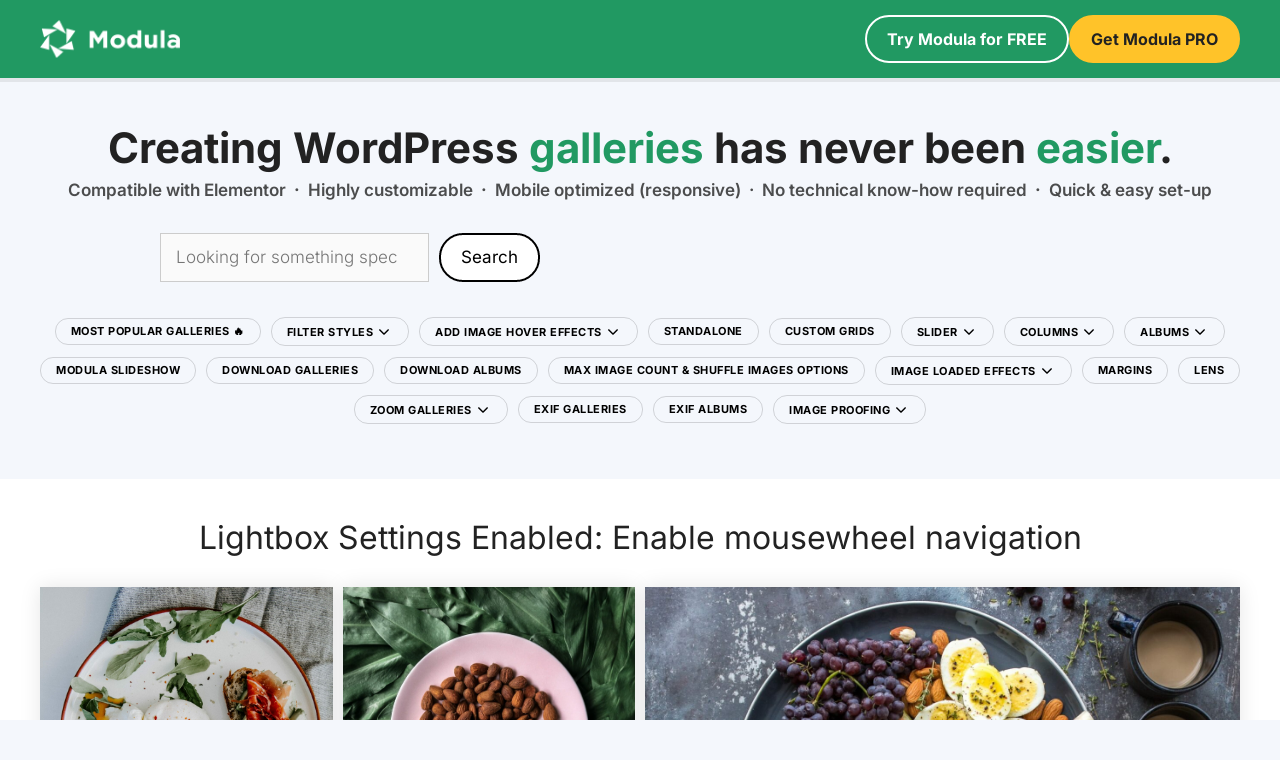

--- FILE ---
content_type: text/html; charset=UTF-8
request_url: https://demo.wp-modula.com/?modula-gallery=mousewheel-navigation
body_size: 23275
content:
<!DOCTYPE html>
<html lang="en-US">
<head>
	<meta charset="UTF-8">
	<title>Lightbox Settings Enabled: Enable mousewheel navigation &#8211; WP Modula DEMO</title>
<meta name='robots' content='noindex, nofollow' />
<meta name="viewport" content="width=device-width, initial-scale=1">

<link rel="alternate" type="application/rss+xml" title="WP Modula DEMO &raquo; Feed" href="https://demo.wp-modula.com/feed/" />
<link rel="alternate" title="oEmbed (JSON)" type="application/json+oembed" href="https://demo.wp-modula.com/wp-json/oembed/1.0/embed?url=https%3A%2F%2Fdemo.wp-modula.com%2Fmodula-gallery%2Fmousewheel-navigation%2F" />
<link rel="alternate" title="oEmbed (XML)" type="text/xml+oembed" href="https://demo.wp-modula.com/wp-json/oembed/1.0/embed?url=https%3A%2F%2Fdemo.wp-modula.com%2Fmodula-gallery%2Fmousewheel-navigation%2F&#038;format=xml" />
<style id='wp-img-auto-sizes-contain-inline-css'>
img:is([sizes=auto i],[sizes^="auto," i]){contain-intrinsic-size:3000px 1500px}
/*# sourceURL=wp-img-auto-sizes-contain-inline-css */
</style>
<style id='wp-emoji-styles-inline-css'>

	img.wp-smiley, img.emoji {
		display: inline !important;
		border: none !important;
		box-shadow: none !important;
		height: 1em !important;
		width: 1em !important;
		margin: 0 0.07em !important;
		vertical-align: -0.1em !important;
		background: none !important;
		padding: 0 !important;
	}
/*# sourceURL=wp-emoji-styles-inline-css */
</style>
<style id='wp-block-library-inline-css'>
:root{--wp-block-synced-color:#7a00df;--wp-block-synced-color--rgb:122,0,223;--wp-bound-block-color:var(--wp-block-synced-color);--wp-editor-canvas-background:#ddd;--wp-admin-theme-color:#007cba;--wp-admin-theme-color--rgb:0,124,186;--wp-admin-theme-color-darker-10:#006ba1;--wp-admin-theme-color-darker-10--rgb:0,107,160.5;--wp-admin-theme-color-darker-20:#005a87;--wp-admin-theme-color-darker-20--rgb:0,90,135;--wp-admin-border-width-focus:2px}@media (min-resolution:192dpi){:root{--wp-admin-border-width-focus:1.5px}}.wp-element-button{cursor:pointer}:root .has-very-light-gray-background-color{background-color:#eee}:root .has-very-dark-gray-background-color{background-color:#313131}:root .has-very-light-gray-color{color:#eee}:root .has-very-dark-gray-color{color:#313131}:root .has-vivid-green-cyan-to-vivid-cyan-blue-gradient-background{background:linear-gradient(135deg,#00d084,#0693e3)}:root .has-purple-crush-gradient-background{background:linear-gradient(135deg,#34e2e4,#4721fb 50%,#ab1dfe)}:root .has-hazy-dawn-gradient-background{background:linear-gradient(135deg,#faaca8,#dad0ec)}:root .has-subdued-olive-gradient-background{background:linear-gradient(135deg,#fafae1,#67a671)}:root .has-atomic-cream-gradient-background{background:linear-gradient(135deg,#fdd79a,#004a59)}:root .has-nightshade-gradient-background{background:linear-gradient(135deg,#330968,#31cdcf)}:root .has-midnight-gradient-background{background:linear-gradient(135deg,#020381,#2874fc)}:root{--wp--preset--font-size--normal:16px;--wp--preset--font-size--huge:42px}.has-regular-font-size{font-size:1em}.has-larger-font-size{font-size:2.625em}.has-normal-font-size{font-size:var(--wp--preset--font-size--normal)}.has-huge-font-size{font-size:var(--wp--preset--font-size--huge)}.has-text-align-center{text-align:center}.has-text-align-left{text-align:left}.has-text-align-right{text-align:right}.has-fit-text{white-space:nowrap!important}#end-resizable-editor-section{display:none}.aligncenter{clear:both}.items-justified-left{justify-content:flex-start}.items-justified-center{justify-content:center}.items-justified-right{justify-content:flex-end}.items-justified-space-between{justify-content:space-between}.screen-reader-text{border:0;clip-path:inset(50%);height:1px;margin:-1px;overflow:hidden;padding:0;position:absolute;width:1px;word-wrap:normal!important}.screen-reader-text:focus{background-color:#ddd;clip-path:none;color:#444;display:block;font-size:1em;height:auto;left:5px;line-height:normal;padding:15px 23px 14px;text-decoration:none;top:5px;width:auto;z-index:100000}html :where(.has-border-color){border-style:solid}html :where([style*=border-top-color]){border-top-style:solid}html :where([style*=border-right-color]){border-right-style:solid}html :where([style*=border-bottom-color]){border-bottom-style:solid}html :where([style*=border-left-color]){border-left-style:solid}html :where([style*=border-width]){border-style:solid}html :where([style*=border-top-width]){border-top-style:solid}html :where([style*=border-right-width]){border-right-style:solid}html :where([style*=border-bottom-width]){border-bottom-style:solid}html :where([style*=border-left-width]){border-left-style:solid}html :where(img[class*=wp-image-]){height:auto;max-width:100%}:where(figure){margin:0 0 1em}html :where(.is-position-sticky){--wp-admin--admin-bar--position-offset:var(--wp-admin--admin-bar--height,0px)}@media screen and (max-width:600px){html :where(.is-position-sticky){--wp-admin--admin-bar--position-offset:0px}}

/*# sourceURL=wp-block-library-inline-css */
</style><style id='wp-block-button-inline-css'>
.wp-block-button__link{align-content:center;box-sizing:border-box;cursor:pointer;display:inline-block;height:100%;text-align:center;word-break:break-word}.wp-block-button__link.aligncenter{text-align:center}.wp-block-button__link.alignright{text-align:right}:where(.wp-block-button__link){border-radius:9999px;box-shadow:none;padding:calc(.667em + 2px) calc(1.333em + 2px);text-decoration:none}.wp-block-button[style*=text-decoration] .wp-block-button__link{text-decoration:inherit}.wp-block-buttons>.wp-block-button.has-custom-width{max-width:none}.wp-block-buttons>.wp-block-button.has-custom-width .wp-block-button__link{width:100%}.wp-block-buttons>.wp-block-button.has-custom-font-size .wp-block-button__link{font-size:inherit}.wp-block-buttons>.wp-block-button.wp-block-button__width-25{width:calc(25% - var(--wp--style--block-gap, .5em)*.75)}.wp-block-buttons>.wp-block-button.wp-block-button__width-50{width:calc(50% - var(--wp--style--block-gap, .5em)*.5)}.wp-block-buttons>.wp-block-button.wp-block-button__width-75{width:calc(75% - var(--wp--style--block-gap, .5em)*.25)}.wp-block-buttons>.wp-block-button.wp-block-button__width-100{flex-basis:100%;width:100%}.wp-block-buttons.is-vertical>.wp-block-button.wp-block-button__width-25{width:25%}.wp-block-buttons.is-vertical>.wp-block-button.wp-block-button__width-50{width:50%}.wp-block-buttons.is-vertical>.wp-block-button.wp-block-button__width-75{width:75%}.wp-block-button.is-style-squared,.wp-block-button__link.wp-block-button.is-style-squared{border-radius:0}.wp-block-button.no-border-radius,.wp-block-button__link.no-border-radius{border-radius:0!important}:root :where(.wp-block-button .wp-block-button__link.is-style-outline),:root :where(.wp-block-button.is-style-outline>.wp-block-button__link){border:2px solid;padding:.667em 1.333em}:root :where(.wp-block-button .wp-block-button__link.is-style-outline:not(.has-text-color)),:root :where(.wp-block-button.is-style-outline>.wp-block-button__link:not(.has-text-color)){color:currentColor}:root :where(.wp-block-button .wp-block-button__link.is-style-outline:not(.has-background)),:root :where(.wp-block-button.is-style-outline>.wp-block-button__link:not(.has-background)){background-color:initial;background-image:none}
/*# sourceURL=https://demo.wp-modula.com/wp-includes/blocks/button/style.min.css */
</style>
<style id='wp-block-buttons-inline-css'>
.wp-block-buttons{box-sizing:border-box}.wp-block-buttons.is-vertical{flex-direction:column}.wp-block-buttons.is-vertical>.wp-block-button:last-child{margin-bottom:0}.wp-block-buttons>.wp-block-button{display:inline-block;margin:0}.wp-block-buttons.is-content-justification-left{justify-content:flex-start}.wp-block-buttons.is-content-justification-left.is-vertical{align-items:flex-start}.wp-block-buttons.is-content-justification-center{justify-content:center}.wp-block-buttons.is-content-justification-center.is-vertical{align-items:center}.wp-block-buttons.is-content-justification-right{justify-content:flex-end}.wp-block-buttons.is-content-justification-right.is-vertical{align-items:flex-end}.wp-block-buttons.is-content-justification-space-between{justify-content:space-between}.wp-block-buttons.aligncenter{text-align:center}.wp-block-buttons:not(.is-content-justification-space-between,.is-content-justification-right,.is-content-justification-left,.is-content-justification-center) .wp-block-button.aligncenter{margin-left:auto;margin-right:auto;width:100%}.wp-block-buttons[style*=text-decoration] .wp-block-button,.wp-block-buttons[style*=text-decoration] .wp-block-button__link{text-decoration:inherit}.wp-block-buttons.has-custom-font-size .wp-block-button__link{font-size:inherit}.wp-block-buttons .wp-block-button__link{width:100%}.wp-block-button.aligncenter{text-align:center}
/*# sourceURL=https://demo.wp-modula.com/wp-includes/blocks/buttons/style.min.css */
</style>
<style id='wp-block-search-inline-css'>
.wp-block-search__button{margin-left:10px;word-break:normal}.wp-block-search__button.has-icon{line-height:0}.wp-block-search__button svg{height:1.25em;min-height:24px;min-width:24px;width:1.25em;fill:currentColor;vertical-align:text-bottom}:where(.wp-block-search__button){border:1px solid #ccc;padding:6px 10px}.wp-block-search__inside-wrapper{display:flex;flex:auto;flex-wrap:nowrap;max-width:100%}.wp-block-search__label{width:100%}.wp-block-search.wp-block-search__button-only .wp-block-search__button{box-sizing:border-box;display:flex;flex-shrink:0;justify-content:center;margin-left:0;max-width:100%}.wp-block-search.wp-block-search__button-only .wp-block-search__inside-wrapper{min-width:0!important;transition-property:width}.wp-block-search.wp-block-search__button-only .wp-block-search__input{flex-basis:100%;transition-duration:.3s}.wp-block-search.wp-block-search__button-only.wp-block-search__searchfield-hidden,.wp-block-search.wp-block-search__button-only.wp-block-search__searchfield-hidden .wp-block-search__inside-wrapper{overflow:hidden}.wp-block-search.wp-block-search__button-only.wp-block-search__searchfield-hidden .wp-block-search__input{border-left-width:0!important;border-right-width:0!important;flex-basis:0;flex-grow:0;margin:0;min-width:0!important;padding-left:0!important;padding-right:0!important;width:0!important}:where(.wp-block-search__input){appearance:none;border:1px solid #949494;flex-grow:1;font-family:inherit;font-size:inherit;font-style:inherit;font-weight:inherit;letter-spacing:inherit;line-height:inherit;margin-left:0;margin-right:0;min-width:3rem;padding:8px;text-decoration:unset!important;text-transform:inherit}:where(.wp-block-search__button-inside .wp-block-search__inside-wrapper){background-color:#fff;border:1px solid #949494;box-sizing:border-box;padding:4px}:where(.wp-block-search__button-inside .wp-block-search__inside-wrapper) .wp-block-search__input{border:none;border-radius:0;padding:0 4px}:where(.wp-block-search__button-inside .wp-block-search__inside-wrapper) .wp-block-search__input:focus{outline:none}:where(.wp-block-search__button-inside .wp-block-search__inside-wrapper) :where(.wp-block-search__button){padding:4px 8px}.wp-block-search.aligncenter .wp-block-search__inside-wrapper{margin:auto}.wp-block[data-align=right] .wp-block-search.wp-block-search__button-only .wp-block-search__inside-wrapper{float:right}
/*# sourceURL=https://demo.wp-modula.com/wp-includes/blocks/search/style.min.css */
</style>
<style id='wp-block-paragraph-inline-css'>
.is-small-text{font-size:.875em}.is-regular-text{font-size:1em}.is-large-text{font-size:2.25em}.is-larger-text{font-size:3em}.has-drop-cap:not(:focus):first-letter{float:left;font-size:8.4em;font-style:normal;font-weight:100;line-height:.68;margin:.05em .1em 0 0;text-transform:uppercase}body.rtl .has-drop-cap:not(:focus):first-letter{float:none;margin-left:.1em}p.has-drop-cap.has-background{overflow:hidden}:root :where(p.has-background){padding:1.25em 2.375em}:where(p.has-text-color:not(.has-link-color)) a{color:inherit}p.has-text-align-left[style*="writing-mode:vertical-lr"],p.has-text-align-right[style*="writing-mode:vertical-rl"]{rotate:180deg}
/*# sourceURL=https://demo.wp-modula.com/wp-includes/blocks/paragraph/style.min.css */
</style>
<style id='global-styles-inline-css'>
:root{--wp--preset--aspect-ratio--square: 1;--wp--preset--aspect-ratio--4-3: 4/3;--wp--preset--aspect-ratio--3-4: 3/4;--wp--preset--aspect-ratio--3-2: 3/2;--wp--preset--aspect-ratio--2-3: 2/3;--wp--preset--aspect-ratio--16-9: 16/9;--wp--preset--aspect-ratio--9-16: 9/16;--wp--preset--color--black: #000000;--wp--preset--color--cyan-bluish-gray: #abb8c3;--wp--preset--color--white: #ffffff;--wp--preset--color--pale-pink: #f78da7;--wp--preset--color--vivid-red: #cf2e2e;--wp--preset--color--luminous-vivid-orange: #ff6900;--wp--preset--color--luminous-vivid-amber: #fcb900;--wp--preset--color--light-green-cyan: #7bdcb5;--wp--preset--color--vivid-green-cyan: #00d084;--wp--preset--color--pale-cyan-blue: #8ed1fc;--wp--preset--color--vivid-cyan-blue: #0693e3;--wp--preset--color--vivid-purple: #9b51e0;--wp--preset--color--contrast: var(--contrast);--wp--preset--color--contrast-2: var(--contrast-2);--wp--preset--color--contrast-3: var(--contrast-3);--wp--preset--color--base: var(--base);--wp--preset--color--base-2: var(--base-2);--wp--preset--color--base-3: var(--base-3);--wp--preset--color--accent: var(--accent);--wp--preset--gradient--vivid-cyan-blue-to-vivid-purple: linear-gradient(135deg,rgb(6,147,227) 0%,rgb(155,81,224) 100%);--wp--preset--gradient--light-green-cyan-to-vivid-green-cyan: linear-gradient(135deg,rgb(122,220,180) 0%,rgb(0,208,130) 100%);--wp--preset--gradient--luminous-vivid-amber-to-luminous-vivid-orange: linear-gradient(135deg,rgb(252,185,0) 0%,rgb(255,105,0) 100%);--wp--preset--gradient--luminous-vivid-orange-to-vivid-red: linear-gradient(135deg,rgb(255,105,0) 0%,rgb(207,46,46) 100%);--wp--preset--gradient--very-light-gray-to-cyan-bluish-gray: linear-gradient(135deg,rgb(238,238,238) 0%,rgb(169,184,195) 100%);--wp--preset--gradient--cool-to-warm-spectrum: linear-gradient(135deg,rgb(74,234,220) 0%,rgb(151,120,209) 20%,rgb(207,42,186) 40%,rgb(238,44,130) 60%,rgb(251,105,98) 80%,rgb(254,248,76) 100%);--wp--preset--gradient--blush-light-purple: linear-gradient(135deg,rgb(255,206,236) 0%,rgb(152,150,240) 100%);--wp--preset--gradient--blush-bordeaux: linear-gradient(135deg,rgb(254,205,165) 0%,rgb(254,45,45) 50%,rgb(107,0,62) 100%);--wp--preset--gradient--luminous-dusk: linear-gradient(135deg,rgb(255,203,112) 0%,rgb(199,81,192) 50%,rgb(65,88,208) 100%);--wp--preset--gradient--pale-ocean: linear-gradient(135deg,rgb(255,245,203) 0%,rgb(182,227,212) 50%,rgb(51,167,181) 100%);--wp--preset--gradient--electric-grass: linear-gradient(135deg,rgb(202,248,128) 0%,rgb(113,206,126) 100%);--wp--preset--gradient--midnight: linear-gradient(135deg,rgb(2,3,129) 0%,rgb(40,116,252) 100%);--wp--preset--font-size--small: 13px;--wp--preset--font-size--medium: 20px;--wp--preset--font-size--large: 36px;--wp--preset--font-size--x-large: 42px;--wp--preset--spacing--20: 0.44rem;--wp--preset--spacing--30: 0.67rem;--wp--preset--spacing--40: 1rem;--wp--preset--spacing--50: 1.5rem;--wp--preset--spacing--60: 2.25rem;--wp--preset--spacing--70: 3.38rem;--wp--preset--spacing--80: 5.06rem;--wp--preset--shadow--natural: 6px 6px 9px rgba(0, 0, 0, 0.2);--wp--preset--shadow--deep: 12px 12px 50px rgba(0, 0, 0, 0.4);--wp--preset--shadow--sharp: 6px 6px 0px rgba(0, 0, 0, 0.2);--wp--preset--shadow--outlined: 6px 6px 0px -3px rgb(255, 255, 255), 6px 6px rgb(0, 0, 0);--wp--preset--shadow--crisp: 6px 6px 0px rgb(0, 0, 0);}:where(.is-layout-flex){gap: 0.5em;}:where(.is-layout-grid){gap: 0.5em;}body .is-layout-flex{display: flex;}.is-layout-flex{flex-wrap: wrap;align-items: center;}.is-layout-flex > :is(*, div){margin: 0;}body .is-layout-grid{display: grid;}.is-layout-grid > :is(*, div){margin: 0;}:where(.wp-block-columns.is-layout-flex){gap: 2em;}:where(.wp-block-columns.is-layout-grid){gap: 2em;}:where(.wp-block-post-template.is-layout-flex){gap: 1.25em;}:where(.wp-block-post-template.is-layout-grid){gap: 1.25em;}.has-black-color{color: var(--wp--preset--color--black) !important;}.has-cyan-bluish-gray-color{color: var(--wp--preset--color--cyan-bluish-gray) !important;}.has-white-color{color: var(--wp--preset--color--white) !important;}.has-pale-pink-color{color: var(--wp--preset--color--pale-pink) !important;}.has-vivid-red-color{color: var(--wp--preset--color--vivid-red) !important;}.has-luminous-vivid-orange-color{color: var(--wp--preset--color--luminous-vivid-orange) !important;}.has-luminous-vivid-amber-color{color: var(--wp--preset--color--luminous-vivid-amber) !important;}.has-light-green-cyan-color{color: var(--wp--preset--color--light-green-cyan) !important;}.has-vivid-green-cyan-color{color: var(--wp--preset--color--vivid-green-cyan) !important;}.has-pale-cyan-blue-color{color: var(--wp--preset--color--pale-cyan-blue) !important;}.has-vivid-cyan-blue-color{color: var(--wp--preset--color--vivid-cyan-blue) !important;}.has-vivid-purple-color{color: var(--wp--preset--color--vivid-purple) !important;}.has-black-background-color{background-color: var(--wp--preset--color--black) !important;}.has-cyan-bluish-gray-background-color{background-color: var(--wp--preset--color--cyan-bluish-gray) !important;}.has-white-background-color{background-color: var(--wp--preset--color--white) !important;}.has-pale-pink-background-color{background-color: var(--wp--preset--color--pale-pink) !important;}.has-vivid-red-background-color{background-color: var(--wp--preset--color--vivid-red) !important;}.has-luminous-vivid-orange-background-color{background-color: var(--wp--preset--color--luminous-vivid-orange) !important;}.has-luminous-vivid-amber-background-color{background-color: var(--wp--preset--color--luminous-vivid-amber) !important;}.has-light-green-cyan-background-color{background-color: var(--wp--preset--color--light-green-cyan) !important;}.has-vivid-green-cyan-background-color{background-color: var(--wp--preset--color--vivid-green-cyan) !important;}.has-pale-cyan-blue-background-color{background-color: var(--wp--preset--color--pale-cyan-blue) !important;}.has-vivid-cyan-blue-background-color{background-color: var(--wp--preset--color--vivid-cyan-blue) !important;}.has-vivid-purple-background-color{background-color: var(--wp--preset--color--vivid-purple) !important;}.has-black-border-color{border-color: var(--wp--preset--color--black) !important;}.has-cyan-bluish-gray-border-color{border-color: var(--wp--preset--color--cyan-bluish-gray) !important;}.has-white-border-color{border-color: var(--wp--preset--color--white) !important;}.has-pale-pink-border-color{border-color: var(--wp--preset--color--pale-pink) !important;}.has-vivid-red-border-color{border-color: var(--wp--preset--color--vivid-red) !important;}.has-luminous-vivid-orange-border-color{border-color: var(--wp--preset--color--luminous-vivid-orange) !important;}.has-luminous-vivid-amber-border-color{border-color: var(--wp--preset--color--luminous-vivid-amber) !important;}.has-light-green-cyan-border-color{border-color: var(--wp--preset--color--light-green-cyan) !important;}.has-vivid-green-cyan-border-color{border-color: var(--wp--preset--color--vivid-green-cyan) !important;}.has-pale-cyan-blue-border-color{border-color: var(--wp--preset--color--pale-cyan-blue) !important;}.has-vivid-cyan-blue-border-color{border-color: var(--wp--preset--color--vivid-cyan-blue) !important;}.has-vivid-purple-border-color{border-color: var(--wp--preset--color--vivid-purple) !important;}.has-vivid-cyan-blue-to-vivid-purple-gradient-background{background: var(--wp--preset--gradient--vivid-cyan-blue-to-vivid-purple) !important;}.has-light-green-cyan-to-vivid-green-cyan-gradient-background{background: var(--wp--preset--gradient--light-green-cyan-to-vivid-green-cyan) !important;}.has-luminous-vivid-amber-to-luminous-vivid-orange-gradient-background{background: var(--wp--preset--gradient--luminous-vivid-amber-to-luminous-vivid-orange) !important;}.has-luminous-vivid-orange-to-vivid-red-gradient-background{background: var(--wp--preset--gradient--luminous-vivid-orange-to-vivid-red) !important;}.has-very-light-gray-to-cyan-bluish-gray-gradient-background{background: var(--wp--preset--gradient--very-light-gray-to-cyan-bluish-gray) !important;}.has-cool-to-warm-spectrum-gradient-background{background: var(--wp--preset--gradient--cool-to-warm-spectrum) !important;}.has-blush-light-purple-gradient-background{background: var(--wp--preset--gradient--blush-light-purple) !important;}.has-blush-bordeaux-gradient-background{background: var(--wp--preset--gradient--blush-bordeaux) !important;}.has-luminous-dusk-gradient-background{background: var(--wp--preset--gradient--luminous-dusk) !important;}.has-pale-ocean-gradient-background{background: var(--wp--preset--gradient--pale-ocean) !important;}.has-electric-grass-gradient-background{background: var(--wp--preset--gradient--electric-grass) !important;}.has-midnight-gradient-background{background: var(--wp--preset--gradient--midnight) !important;}.has-small-font-size{font-size: var(--wp--preset--font-size--small) !important;}.has-medium-font-size{font-size: var(--wp--preset--font-size--medium) !important;}.has-large-font-size{font-size: var(--wp--preset--font-size--large) !important;}.has-x-large-font-size{font-size: var(--wp--preset--font-size--x-large) !important;}
/*# sourceURL=global-styles-inline-css */
</style>
<style id='core-block-supports-inline-css'>
.wp-container-core-buttons-is-layout-16018d1d{justify-content:center;}
/*# sourceURL=core-block-supports-inline-css */
</style>

<style id='classic-theme-styles-inline-css'>
/*! This file is auto-generated */
.wp-block-button__link{color:#fff;background-color:#32373c;border-radius:9999px;box-shadow:none;text-decoration:none;padding:calc(.667em + 2px) calc(1.333em + 2px);font-size:1.125em}.wp-block-file__button{background:#32373c;color:#fff;text-decoration:none}
/*# sourceURL=/wp-includes/css/classic-themes.min.css */
</style>
<link rel='stylesheet' id='generate-style-css' href='https://demo.wp-modula.com/wp-content/themes/generatepress/assets/css/main.min.css?ver=3.6.1' media='all' />
<style id='generate-style-inline-css'>
body{background-color:#f4f7fc;color:#222222;}a{color:#1e73be;}a:hover, a:focus, a:active{color:#000000;}.grid-container{max-width:1300px;}.wp-block-group__inner-container{max-width:1300px;margin-left:auto;margin-right:auto;}.site-header .header-image{width:140px;}.generate-back-to-top{font-size:20px;border-radius:3px;position:fixed;bottom:30px;right:30px;line-height:40px;width:40px;text-align:center;z-index:10;transition:opacity 300ms ease-in-out;opacity:0.1;transform:translateY(1000px);}.generate-back-to-top__show{opacity:1;transform:translateY(0);}:root{--contrast:#222222;--contrast-2:#575760;--contrast-3:#b2b2be;--base:#f0f0f0;--base-2:#f7f8f9;--base-3:#ffffff;--accent:#1e73be;}:root .has-contrast-color{color:var(--contrast);}:root .has-contrast-background-color{background-color:var(--contrast);}:root .has-contrast-2-color{color:var(--contrast-2);}:root .has-contrast-2-background-color{background-color:var(--contrast-2);}:root .has-contrast-3-color{color:var(--contrast-3);}:root .has-contrast-3-background-color{background-color:var(--contrast-3);}:root .has-base-color{color:var(--base);}:root .has-base-background-color{background-color:var(--base);}:root .has-base-2-color{color:var(--base-2);}:root .has-base-2-background-color{background-color:var(--base-2);}:root .has-base-3-color{color:var(--base-3);}:root .has-base-3-background-color{background-color:var(--base-3);}:root .has-accent-color{color:var(--accent);}:root .has-accent-background-color{background-color:var(--accent);}body, button, input, select, textarea{font-family:Inter, sans-serif;font-weight:300;font-style:normal;text-decoration:none;}.main-title{font-family:Inter, sans-serif;font-size:25px;}.top-bar{background-color:#636363;color:#ffffff;}.top-bar a{color:#ffffff;}.top-bar a:hover{color:#303030;}.site-header{background-color:#ffffff;}.main-title a,.main-title a:hover{color:var(--contrast);}.site-description{color:#757575;}.main-navigation,.main-navigation ul ul{background-color:rgba(33,50,84,0);}.main-navigation .main-nav ul li a, .main-navigation .menu-toggle, .main-navigation .menu-bar-items{color:#000000;}.main-navigation .main-nav ul li:not([class*="current-menu-"]):hover > a, .main-navigation .main-nav ul li:not([class*="current-menu-"]):focus > a, .main-navigation .main-nav ul li.sfHover:not([class*="current-menu-"]) > a, .main-navigation .menu-bar-item:hover > a, .main-navigation .menu-bar-item.sfHover > a{color:#ffffff;background-color:#000000;}button.menu-toggle:hover,button.menu-toggle:focus{color:#000000;}.main-navigation .main-nav ul li[class*="current-menu-"] > a{color:#ffffff;background-color:#000000;}.navigation-search input[type="search"],.navigation-search input[type="search"]:active, .navigation-search input[type="search"]:focus, .main-navigation .main-nav ul li.search-item.active > a, .main-navigation .menu-bar-items .search-item.active > a{color:#ffffff;background-color:#000000;}.main-navigation ul ul{background-color:#000000;}.main-navigation .main-nav ul ul li a{color:#ffffff;}.main-navigation .main-nav ul ul li:not([class*="current-menu-"]):hover > a,.main-navigation .main-nav ul ul li:not([class*="current-menu-"]):focus > a, .main-navigation .main-nav ul ul li.sfHover:not([class*="current-menu-"]) > a{color:rgba(255,255,255,0.5);background-color:#000000;}.main-navigation .main-nav ul ul li[class*="current-menu-"] > a{color:#ffffff;background-color:#000000;}.separate-containers .inside-article, .separate-containers .comments-area, .separate-containers .page-header, .one-container .container, .separate-containers .paging-navigation, .inside-page-header{background-color:#ffffff;}.inside-article a,.paging-navigation a,.comments-area a,.page-header a{color:#0a0a0a;}.entry-title a{color:#222222;}.entry-title a:hover{color:#55555e;}.entry-meta{color:#595959;}.sidebar .widget{background-color:#ffffff;}.footer-widgets{background-color:#ffffff;}.footer-widgets .widget-title{color:#000000;}.site-info{color:#ffffff;background-color:#55555e;}.site-info a{color:#ffffff;}.site-info a:hover{color:#d3d3d3;}.footer-bar .widget_nav_menu .current-menu-item a{color:#d3d3d3;}input[type="text"],input[type="email"],input[type="url"],input[type="password"],input[type="search"],input[type="tel"],input[type="number"],textarea,select{color:#666666;background-color:#fafafa;border-color:#cccccc;}input[type="text"]:focus,input[type="email"]:focus,input[type="url"]:focus,input[type="password"]:focus,input[type="search"]:focus,input[type="tel"]:focus,input[type="number"]:focus,textarea:focus,select:focus{color:#666666;background-color:#ffffff;border-color:#bfbfbf;}button,html input[type="button"],input[type="reset"],input[type="submit"],a.button,a.wp-block-button__link:not(.has-background){color:#ffffff;background-color:#1e72bd;}button:hover,html input[type="button"]:hover,input[type="reset"]:hover,input[type="submit"]:hover,a.button:hover,button:focus,html input[type="button"]:focus,input[type="reset"]:focus,input[type="submit"]:focus,a.button:focus,a.wp-block-button__link:not(.has-background):active,a.wp-block-button__link:not(.has-background):focus,a.wp-block-button__link:not(.has-background):hover{color:#ffffff;background-color:#3f4047;}a.generate-back-to-top{background-color:rgba( 0,0,0,0.4 );color:#ffffff;}a.generate-back-to-top:hover,a.generate-back-to-top:focus{background-color:rgba( 0,0,0,0.6 );color:#ffffff;}:root{--gp-search-modal-bg-color:var(--base-3);--gp-search-modal-text-color:var(--contrast);--gp-search-modal-overlay-bg-color:rgba(0,0,0,0.2);}@media (max-width: 768px){.main-navigation .menu-bar-item:hover > a, .main-navigation .menu-bar-item.sfHover > a{background:none;color:#000000;}}.inside-header{padding:15px 40px 15px 40px;}.nav-below-header .main-navigation .inside-navigation.grid-container, .nav-above-header .main-navigation .inside-navigation.grid-container{padding:0px 25px 0px 25px;}.site-main .wp-block-group__inner-container{padding:40px;}.separate-containers .paging-navigation{padding-top:20px;padding-bottom:20px;}.entry-content .alignwide, body:not(.no-sidebar) .entry-content .alignfull{margin-left:-40px;width:calc(100% + 80px);max-width:calc(100% + 80px);}.main-navigation .main-nav ul li a,.menu-toggle,.main-navigation .menu-bar-item > a{padding-left:15px;padding-right:15px;line-height:25px;}.main-navigation .main-nav ul ul li a{padding:10px 15px 10px 15px;}.main-navigation ul ul{width:250px;}.navigation-search input[type="search"]{height:25px;}.rtl .menu-item-has-children .dropdown-menu-toggle{padding-left:15px;}.menu-item-has-children .dropdown-menu-toggle{padding-right:15px;}.rtl .main-navigation .main-nav ul li.menu-item-has-children > a{padding-right:15px;}@media (max-width:768px){.separate-containers .inside-article, .separate-containers .comments-area, .separate-containers .page-header, .separate-containers .paging-navigation, .one-container .site-content, .inside-page-header{padding:30px;}.site-main .wp-block-group__inner-container{padding:30px;}.inside-top-bar{padding-right:30px;padding-left:30px;}.inside-header{padding-right:30px;padding-left:30px;}.widget-area .widget{padding-top:30px;padding-right:30px;padding-bottom:30px;padding-left:30px;}.footer-widgets-container{padding-top:30px;padding-right:30px;padding-bottom:30px;padding-left:30px;}.inside-site-info{padding-right:30px;padding-left:30px;}.entry-content .alignwide, body:not(.no-sidebar) .entry-content .alignfull{margin-left:-30px;width:calc(100% + 60px);max-width:calc(100% + 60px);}.one-container .site-main .paging-navigation{margin-bottom:20px;}}/* End cached CSS */.is-right-sidebar{width:30%;}.is-left-sidebar{width:30%;}.site-content .content-area{width:100%;}@media (max-width: 768px){.main-navigation .menu-toggle,.sidebar-nav-mobile:not(#sticky-placeholder){display:block;}.main-navigation ul,.gen-sidebar-nav,.main-navigation:not(.slideout-navigation):not(.toggled) .main-nav > ul,.has-inline-mobile-toggle #site-navigation .inside-navigation > *:not(.navigation-search):not(.main-nav){display:none;}.nav-align-right .inside-navigation,.nav-align-center .inside-navigation{justify-content:space-between;}}
.dynamic-author-image-rounded{border-radius:100%;}.dynamic-featured-image, .dynamic-author-image{vertical-align:middle;}.one-container.blog .dynamic-content-template:not(:last-child), .one-container.archive .dynamic-content-template:not(:last-child){padding-bottom:0px;}.dynamic-entry-excerpt > p:last-child{margin-bottom:0px;}
/*# sourceURL=generate-style-inline-css */
</style>
<style type="text/css">@font-face {font-family:Lexend Deca;font-style:normal;font-weight:100;src:url(/cf-fonts/s/lexend-deca/5.0.11/latin/100/normal.woff2);unicode-range:U+0000-00FF,U+0131,U+0152-0153,U+02BB-02BC,U+02C6,U+02DA,U+02DC,U+0304,U+0308,U+0329,U+2000-206F,U+2074,U+20AC,U+2122,U+2191,U+2193,U+2212,U+2215,U+FEFF,U+FFFD;font-display:auto;}@font-face {font-family:Lexend Deca;font-style:normal;font-weight:100;src:url(/cf-fonts/s/lexend-deca/5.0.11/vietnamese/100/normal.woff2);unicode-range:U+0102-0103,U+0110-0111,U+0128-0129,U+0168-0169,U+01A0-01A1,U+01AF-01B0,U+0300-0301,U+0303-0304,U+0308-0309,U+0323,U+0329,U+1EA0-1EF9,U+20AB;font-display:auto;}@font-face {font-family:Lexend Deca;font-style:normal;font-weight:100;src:url(/cf-fonts/s/lexend-deca/5.0.11/latin-ext/100/normal.woff2);unicode-range:U+0100-02AF,U+0304,U+0308,U+0329,U+1E00-1E9F,U+1EF2-1EFF,U+2020,U+20A0-20AB,U+20AD-20CF,U+2113,U+2C60-2C7F,U+A720-A7FF;font-display:auto;}@font-face {font-family:Lexend Deca;font-style:normal;font-weight:200;src:url(/cf-fonts/s/lexend-deca/5.0.11/vietnamese/200/normal.woff2);unicode-range:U+0102-0103,U+0110-0111,U+0128-0129,U+0168-0169,U+01A0-01A1,U+01AF-01B0,U+0300-0301,U+0303-0304,U+0308-0309,U+0323,U+0329,U+1EA0-1EF9,U+20AB;font-display:auto;}@font-face {font-family:Lexend Deca;font-style:normal;font-weight:200;src:url(/cf-fonts/s/lexend-deca/5.0.11/latin-ext/200/normal.woff2);unicode-range:U+0100-02AF,U+0304,U+0308,U+0329,U+1E00-1E9F,U+1EF2-1EFF,U+2020,U+20A0-20AB,U+20AD-20CF,U+2113,U+2C60-2C7F,U+A720-A7FF;font-display:auto;}@font-face {font-family:Lexend Deca;font-style:normal;font-weight:200;src:url(/cf-fonts/s/lexend-deca/5.0.11/latin/200/normal.woff2);unicode-range:U+0000-00FF,U+0131,U+0152-0153,U+02BB-02BC,U+02C6,U+02DA,U+02DC,U+0304,U+0308,U+0329,U+2000-206F,U+2074,U+20AC,U+2122,U+2191,U+2193,U+2212,U+2215,U+FEFF,U+FFFD;font-display:auto;}@font-face {font-family:Lexend Deca;font-style:normal;font-weight:300;src:url(/cf-fonts/s/lexend-deca/5.0.11/latin-ext/300/normal.woff2);unicode-range:U+0100-02AF,U+0304,U+0308,U+0329,U+1E00-1E9F,U+1EF2-1EFF,U+2020,U+20A0-20AB,U+20AD-20CF,U+2113,U+2C60-2C7F,U+A720-A7FF;font-display:auto;}@font-face {font-family:Lexend Deca;font-style:normal;font-weight:300;src:url(/cf-fonts/s/lexend-deca/5.0.11/vietnamese/300/normal.woff2);unicode-range:U+0102-0103,U+0110-0111,U+0128-0129,U+0168-0169,U+01A0-01A1,U+01AF-01B0,U+0300-0301,U+0303-0304,U+0308-0309,U+0323,U+0329,U+1EA0-1EF9,U+20AB;font-display:auto;}@font-face {font-family:Lexend Deca;font-style:normal;font-weight:300;src:url(/cf-fonts/s/lexend-deca/5.0.11/latin/300/normal.woff2);unicode-range:U+0000-00FF,U+0131,U+0152-0153,U+02BB-02BC,U+02C6,U+02DA,U+02DC,U+0304,U+0308,U+0329,U+2000-206F,U+2074,U+20AC,U+2122,U+2191,U+2193,U+2212,U+2215,U+FEFF,U+FFFD;font-display:auto;}@font-face {font-family:Lexend Deca;font-style:normal;font-weight:400;src:url(/cf-fonts/s/lexend-deca/5.0.11/latin/400/normal.woff2);unicode-range:U+0000-00FF,U+0131,U+0152-0153,U+02BB-02BC,U+02C6,U+02DA,U+02DC,U+0304,U+0308,U+0329,U+2000-206F,U+2074,U+20AC,U+2122,U+2191,U+2193,U+2212,U+2215,U+FEFF,U+FFFD;font-display:auto;}@font-face {font-family:Lexend Deca;font-style:normal;font-weight:400;src:url(/cf-fonts/s/lexend-deca/5.0.11/vietnamese/400/normal.woff2);unicode-range:U+0102-0103,U+0110-0111,U+0128-0129,U+0168-0169,U+01A0-01A1,U+01AF-01B0,U+0300-0301,U+0303-0304,U+0308-0309,U+0323,U+0329,U+1EA0-1EF9,U+20AB;font-display:auto;}@font-face {font-family:Lexend Deca;font-style:normal;font-weight:400;src:url(/cf-fonts/s/lexend-deca/5.0.11/latin-ext/400/normal.woff2);unicode-range:U+0100-02AF,U+0304,U+0308,U+0329,U+1E00-1E9F,U+1EF2-1EFF,U+2020,U+20A0-20AB,U+20AD-20CF,U+2113,U+2C60-2C7F,U+A720-A7FF;font-display:auto;}@font-face {font-family:Lexend Deca;font-style:normal;font-weight:500;src:url(/cf-fonts/s/lexend-deca/5.0.11/latin-ext/500/normal.woff2);unicode-range:U+0100-02AF,U+0304,U+0308,U+0329,U+1E00-1E9F,U+1EF2-1EFF,U+2020,U+20A0-20AB,U+20AD-20CF,U+2113,U+2C60-2C7F,U+A720-A7FF;font-display:auto;}@font-face {font-family:Lexend Deca;font-style:normal;font-weight:500;src:url(/cf-fonts/s/lexend-deca/5.0.11/vietnamese/500/normal.woff2);unicode-range:U+0102-0103,U+0110-0111,U+0128-0129,U+0168-0169,U+01A0-01A1,U+01AF-01B0,U+0300-0301,U+0303-0304,U+0308-0309,U+0323,U+0329,U+1EA0-1EF9,U+20AB;font-display:auto;}@font-face {font-family:Lexend Deca;font-style:normal;font-weight:500;src:url(/cf-fonts/s/lexend-deca/5.0.11/latin/500/normal.woff2);unicode-range:U+0000-00FF,U+0131,U+0152-0153,U+02BB-02BC,U+02C6,U+02DA,U+02DC,U+0304,U+0308,U+0329,U+2000-206F,U+2074,U+20AC,U+2122,U+2191,U+2193,U+2212,U+2215,U+FEFF,U+FFFD;font-display:auto;}@font-face {font-family:Lexend Deca;font-style:normal;font-weight:600;src:url(/cf-fonts/s/lexend-deca/5.0.11/latin/600/normal.woff2);unicode-range:U+0000-00FF,U+0131,U+0152-0153,U+02BB-02BC,U+02C6,U+02DA,U+02DC,U+0304,U+0308,U+0329,U+2000-206F,U+2074,U+20AC,U+2122,U+2191,U+2193,U+2212,U+2215,U+FEFF,U+FFFD;font-display:auto;}@font-face {font-family:Lexend Deca;font-style:normal;font-weight:600;src:url(/cf-fonts/s/lexend-deca/5.0.11/latin-ext/600/normal.woff2);unicode-range:U+0100-02AF,U+0304,U+0308,U+0329,U+1E00-1E9F,U+1EF2-1EFF,U+2020,U+20A0-20AB,U+20AD-20CF,U+2113,U+2C60-2C7F,U+A720-A7FF;font-display:auto;}@font-face {font-family:Lexend Deca;font-style:normal;font-weight:600;src:url(/cf-fonts/s/lexend-deca/5.0.11/vietnamese/600/normal.woff2);unicode-range:U+0102-0103,U+0110-0111,U+0128-0129,U+0168-0169,U+01A0-01A1,U+01AF-01B0,U+0300-0301,U+0303-0304,U+0308-0309,U+0323,U+0329,U+1EA0-1EF9,U+20AB;font-display:auto;}@font-face {font-family:Lexend Deca;font-style:normal;font-weight:700;src:url(/cf-fonts/s/lexend-deca/5.0.11/vietnamese/700/normal.woff2);unicode-range:U+0102-0103,U+0110-0111,U+0128-0129,U+0168-0169,U+01A0-01A1,U+01AF-01B0,U+0300-0301,U+0303-0304,U+0308-0309,U+0323,U+0329,U+1EA0-1EF9,U+20AB;font-display:auto;}@font-face {font-family:Lexend Deca;font-style:normal;font-weight:700;src:url(/cf-fonts/s/lexend-deca/5.0.11/latin/700/normal.woff2);unicode-range:U+0000-00FF,U+0131,U+0152-0153,U+02BB-02BC,U+02C6,U+02DA,U+02DC,U+0304,U+0308,U+0329,U+2000-206F,U+2074,U+20AC,U+2122,U+2191,U+2193,U+2212,U+2215,U+FEFF,U+FFFD;font-display:auto;}@font-face {font-family:Lexend Deca;font-style:normal;font-weight:700;src:url(/cf-fonts/s/lexend-deca/5.0.11/latin-ext/700/normal.woff2);unicode-range:U+0100-02AF,U+0304,U+0308,U+0329,U+1E00-1E9F,U+1EF2-1EFF,U+2020,U+20A0-20AB,U+20AD-20CF,U+2113,U+2C60-2C7F,U+A720-A7FF;font-display:auto;}@font-face {font-family:Lexend Deca;font-style:normal;font-weight:800;src:url(/cf-fonts/s/lexend-deca/5.0.11/vietnamese/800/normal.woff2);unicode-range:U+0102-0103,U+0110-0111,U+0128-0129,U+0168-0169,U+01A0-01A1,U+01AF-01B0,U+0300-0301,U+0303-0304,U+0308-0309,U+0323,U+0329,U+1EA0-1EF9,U+20AB;font-display:auto;}@font-face {font-family:Lexend Deca;font-style:normal;font-weight:800;src:url(/cf-fonts/s/lexend-deca/5.0.11/latin/800/normal.woff2);unicode-range:U+0000-00FF,U+0131,U+0152-0153,U+02BB-02BC,U+02C6,U+02DA,U+02DC,U+0304,U+0308,U+0329,U+2000-206F,U+2074,U+20AC,U+2122,U+2191,U+2193,U+2212,U+2215,U+FEFF,U+FFFD;font-display:auto;}@font-face {font-family:Lexend Deca;font-style:normal;font-weight:800;src:url(/cf-fonts/s/lexend-deca/5.0.11/latin-ext/800/normal.woff2);unicode-range:U+0100-02AF,U+0304,U+0308,U+0329,U+1E00-1E9F,U+1EF2-1EFF,U+2020,U+20A0-20AB,U+20AD-20CF,U+2113,U+2C60-2C7F,U+A720-A7FF;font-display:auto;}@font-face {font-family:Lexend Deca;font-style:normal;font-weight:900;src:url(/cf-fonts/s/lexend-deca/5.0.11/latin/900/normal.woff2);unicode-range:U+0000-00FF,U+0131,U+0152-0153,U+02BB-02BC,U+02C6,U+02DA,U+02DC,U+0304,U+0308,U+0329,U+2000-206F,U+2074,U+20AC,U+2122,U+2191,U+2193,U+2212,U+2215,U+FEFF,U+FFFD;font-display:auto;}@font-face {font-family:Lexend Deca;font-style:normal;font-weight:900;src:url(/cf-fonts/s/lexend-deca/5.0.11/vietnamese/900/normal.woff2);unicode-range:U+0102-0103,U+0110-0111,U+0128-0129,U+0168-0169,U+01A0-01A1,U+01AF-01B0,U+0300-0301,U+0303-0304,U+0308-0309,U+0323,U+0329,U+1EA0-1EF9,U+20AB;font-display:auto;}@font-face {font-family:Lexend Deca;font-style:normal;font-weight:900;src:url(/cf-fonts/s/lexend-deca/5.0.11/latin-ext/900/normal.woff2);unicode-range:U+0100-02AF,U+0304,U+0308,U+0329,U+1E00-1E9F,U+1EF2-1EFF,U+2020,U+20A0-20AB,U+20AD-20CF,U+2113,U+2C60-2C7F,U+A720-A7FF;font-display:auto;}@font-face {font-family:Inter;font-style:normal;font-weight:100;src:url(/cf-fonts/s/inter/5.0.16/greek-ext/100/normal.woff2);unicode-range:U+1F00-1FFF;font-display:auto;}@font-face {font-family:Inter;font-style:normal;font-weight:100;src:url(/cf-fonts/s/inter/5.0.16/latin/100/normal.woff2);unicode-range:U+0000-00FF,U+0131,U+0152-0153,U+02BB-02BC,U+02C6,U+02DA,U+02DC,U+0304,U+0308,U+0329,U+2000-206F,U+2074,U+20AC,U+2122,U+2191,U+2193,U+2212,U+2215,U+FEFF,U+FFFD;font-display:auto;}@font-face {font-family:Inter;font-style:normal;font-weight:100;src:url(/cf-fonts/s/inter/5.0.16/vietnamese/100/normal.woff2);unicode-range:U+0102-0103,U+0110-0111,U+0128-0129,U+0168-0169,U+01A0-01A1,U+01AF-01B0,U+0300-0301,U+0303-0304,U+0308-0309,U+0323,U+0329,U+1EA0-1EF9,U+20AB;font-display:auto;}@font-face {font-family:Inter;font-style:normal;font-weight:100;src:url(/cf-fonts/s/inter/5.0.16/latin-ext/100/normal.woff2);unicode-range:U+0100-02AF,U+0304,U+0308,U+0329,U+1E00-1E9F,U+1EF2-1EFF,U+2020,U+20A0-20AB,U+20AD-20CF,U+2113,U+2C60-2C7F,U+A720-A7FF;font-display:auto;}@font-face {font-family:Inter;font-style:normal;font-weight:100;src:url(/cf-fonts/s/inter/5.0.16/cyrillic-ext/100/normal.woff2);unicode-range:U+0460-052F,U+1C80-1C88,U+20B4,U+2DE0-2DFF,U+A640-A69F,U+FE2E-FE2F;font-display:auto;}@font-face {font-family:Inter;font-style:normal;font-weight:100;src:url(/cf-fonts/s/inter/5.0.16/cyrillic/100/normal.woff2);unicode-range:U+0301,U+0400-045F,U+0490-0491,U+04B0-04B1,U+2116;font-display:auto;}@font-face {font-family:Inter;font-style:normal;font-weight:100;src:url(/cf-fonts/s/inter/5.0.16/greek/100/normal.woff2);unicode-range:U+0370-03FF;font-display:auto;}@font-face {font-family:Inter;font-style:normal;font-weight:200;src:url(/cf-fonts/s/inter/5.0.16/latin/200/normal.woff2);unicode-range:U+0000-00FF,U+0131,U+0152-0153,U+02BB-02BC,U+02C6,U+02DA,U+02DC,U+0304,U+0308,U+0329,U+2000-206F,U+2074,U+20AC,U+2122,U+2191,U+2193,U+2212,U+2215,U+FEFF,U+FFFD;font-display:auto;}@font-face {font-family:Inter;font-style:normal;font-weight:200;src:url(/cf-fonts/s/inter/5.0.16/latin-ext/200/normal.woff2);unicode-range:U+0100-02AF,U+0304,U+0308,U+0329,U+1E00-1E9F,U+1EF2-1EFF,U+2020,U+20A0-20AB,U+20AD-20CF,U+2113,U+2C60-2C7F,U+A720-A7FF;font-display:auto;}@font-face {font-family:Inter;font-style:normal;font-weight:200;src:url(/cf-fonts/s/inter/5.0.16/vietnamese/200/normal.woff2);unicode-range:U+0102-0103,U+0110-0111,U+0128-0129,U+0168-0169,U+01A0-01A1,U+01AF-01B0,U+0300-0301,U+0303-0304,U+0308-0309,U+0323,U+0329,U+1EA0-1EF9,U+20AB;font-display:auto;}@font-face {font-family:Inter;font-style:normal;font-weight:200;src:url(/cf-fonts/s/inter/5.0.16/cyrillic/200/normal.woff2);unicode-range:U+0301,U+0400-045F,U+0490-0491,U+04B0-04B1,U+2116;font-display:auto;}@font-face {font-family:Inter;font-style:normal;font-weight:200;src:url(/cf-fonts/s/inter/5.0.16/greek/200/normal.woff2);unicode-range:U+0370-03FF;font-display:auto;}@font-face {font-family:Inter;font-style:normal;font-weight:200;src:url(/cf-fonts/s/inter/5.0.16/cyrillic-ext/200/normal.woff2);unicode-range:U+0460-052F,U+1C80-1C88,U+20B4,U+2DE0-2DFF,U+A640-A69F,U+FE2E-FE2F;font-display:auto;}@font-face {font-family:Inter;font-style:normal;font-weight:200;src:url(/cf-fonts/s/inter/5.0.16/greek-ext/200/normal.woff2);unicode-range:U+1F00-1FFF;font-display:auto;}@font-face {font-family:Inter;font-style:normal;font-weight:300;src:url(/cf-fonts/s/inter/5.0.16/greek-ext/300/normal.woff2);unicode-range:U+1F00-1FFF;font-display:auto;}@font-face {font-family:Inter;font-style:normal;font-weight:300;src:url(/cf-fonts/s/inter/5.0.16/cyrillic-ext/300/normal.woff2);unicode-range:U+0460-052F,U+1C80-1C88,U+20B4,U+2DE0-2DFF,U+A640-A69F,U+FE2E-FE2F;font-display:auto;}@font-face {font-family:Inter;font-style:normal;font-weight:300;src:url(/cf-fonts/s/inter/5.0.16/vietnamese/300/normal.woff2);unicode-range:U+0102-0103,U+0110-0111,U+0128-0129,U+0168-0169,U+01A0-01A1,U+01AF-01B0,U+0300-0301,U+0303-0304,U+0308-0309,U+0323,U+0329,U+1EA0-1EF9,U+20AB;font-display:auto;}@font-face {font-family:Inter;font-style:normal;font-weight:300;src:url(/cf-fonts/s/inter/5.0.16/cyrillic/300/normal.woff2);unicode-range:U+0301,U+0400-045F,U+0490-0491,U+04B0-04B1,U+2116;font-display:auto;}@font-face {font-family:Inter;font-style:normal;font-weight:300;src:url(/cf-fonts/s/inter/5.0.16/latin-ext/300/normal.woff2);unicode-range:U+0100-02AF,U+0304,U+0308,U+0329,U+1E00-1E9F,U+1EF2-1EFF,U+2020,U+20A0-20AB,U+20AD-20CF,U+2113,U+2C60-2C7F,U+A720-A7FF;font-display:auto;}@font-face {font-family:Inter;font-style:normal;font-weight:300;src:url(/cf-fonts/s/inter/5.0.16/greek/300/normal.woff2);unicode-range:U+0370-03FF;font-display:auto;}@font-face {font-family:Inter;font-style:normal;font-weight:300;src:url(/cf-fonts/s/inter/5.0.16/latin/300/normal.woff2);unicode-range:U+0000-00FF,U+0131,U+0152-0153,U+02BB-02BC,U+02C6,U+02DA,U+02DC,U+0304,U+0308,U+0329,U+2000-206F,U+2074,U+20AC,U+2122,U+2191,U+2193,U+2212,U+2215,U+FEFF,U+FFFD;font-display:auto;}@font-face {font-family:Inter;font-style:normal;font-weight:400;src:url(/cf-fonts/s/inter/5.0.16/cyrillic/400/normal.woff2);unicode-range:U+0301,U+0400-045F,U+0490-0491,U+04B0-04B1,U+2116;font-display:auto;}@font-face {font-family:Inter;font-style:normal;font-weight:400;src:url(/cf-fonts/s/inter/5.0.16/greek-ext/400/normal.woff2);unicode-range:U+1F00-1FFF;font-display:auto;}@font-face {font-family:Inter;font-style:normal;font-weight:400;src:url(/cf-fonts/s/inter/5.0.16/greek/400/normal.woff2);unicode-range:U+0370-03FF;font-display:auto;}@font-face {font-family:Inter;font-style:normal;font-weight:400;src:url(/cf-fonts/s/inter/5.0.16/cyrillic-ext/400/normal.woff2);unicode-range:U+0460-052F,U+1C80-1C88,U+20B4,U+2DE0-2DFF,U+A640-A69F,U+FE2E-FE2F;font-display:auto;}@font-face {font-family:Inter;font-style:normal;font-weight:400;src:url(/cf-fonts/s/inter/5.0.16/latin-ext/400/normal.woff2);unicode-range:U+0100-02AF,U+0304,U+0308,U+0329,U+1E00-1E9F,U+1EF2-1EFF,U+2020,U+20A0-20AB,U+20AD-20CF,U+2113,U+2C60-2C7F,U+A720-A7FF;font-display:auto;}@font-face {font-family:Inter;font-style:normal;font-weight:400;src:url(/cf-fonts/s/inter/5.0.16/latin/400/normal.woff2);unicode-range:U+0000-00FF,U+0131,U+0152-0153,U+02BB-02BC,U+02C6,U+02DA,U+02DC,U+0304,U+0308,U+0329,U+2000-206F,U+2074,U+20AC,U+2122,U+2191,U+2193,U+2212,U+2215,U+FEFF,U+FFFD;font-display:auto;}@font-face {font-family:Inter;font-style:normal;font-weight:400;src:url(/cf-fonts/s/inter/5.0.16/vietnamese/400/normal.woff2);unicode-range:U+0102-0103,U+0110-0111,U+0128-0129,U+0168-0169,U+01A0-01A1,U+01AF-01B0,U+0300-0301,U+0303-0304,U+0308-0309,U+0323,U+0329,U+1EA0-1EF9,U+20AB;font-display:auto;}@font-face {font-family:Inter;font-style:normal;font-weight:500;src:url(/cf-fonts/s/inter/5.0.16/vietnamese/500/normal.woff2);unicode-range:U+0102-0103,U+0110-0111,U+0128-0129,U+0168-0169,U+01A0-01A1,U+01AF-01B0,U+0300-0301,U+0303-0304,U+0308-0309,U+0323,U+0329,U+1EA0-1EF9,U+20AB;font-display:auto;}@font-face {font-family:Inter;font-style:normal;font-weight:500;src:url(/cf-fonts/s/inter/5.0.16/latin/500/normal.woff2);unicode-range:U+0000-00FF,U+0131,U+0152-0153,U+02BB-02BC,U+02C6,U+02DA,U+02DC,U+0304,U+0308,U+0329,U+2000-206F,U+2074,U+20AC,U+2122,U+2191,U+2193,U+2212,U+2215,U+FEFF,U+FFFD;font-display:auto;}@font-face {font-family:Inter;font-style:normal;font-weight:500;src:url(/cf-fonts/s/inter/5.0.16/latin-ext/500/normal.woff2);unicode-range:U+0100-02AF,U+0304,U+0308,U+0329,U+1E00-1E9F,U+1EF2-1EFF,U+2020,U+20A0-20AB,U+20AD-20CF,U+2113,U+2C60-2C7F,U+A720-A7FF;font-display:auto;}@font-face {font-family:Inter;font-style:normal;font-weight:500;src:url(/cf-fonts/s/inter/5.0.16/cyrillic-ext/500/normal.woff2);unicode-range:U+0460-052F,U+1C80-1C88,U+20B4,U+2DE0-2DFF,U+A640-A69F,U+FE2E-FE2F;font-display:auto;}@font-face {font-family:Inter;font-style:normal;font-weight:500;src:url(/cf-fonts/s/inter/5.0.16/greek-ext/500/normal.woff2);unicode-range:U+1F00-1FFF;font-display:auto;}@font-face {font-family:Inter;font-style:normal;font-weight:500;src:url(/cf-fonts/s/inter/5.0.16/cyrillic/500/normal.woff2);unicode-range:U+0301,U+0400-045F,U+0490-0491,U+04B0-04B1,U+2116;font-display:auto;}@font-face {font-family:Inter;font-style:normal;font-weight:500;src:url(/cf-fonts/s/inter/5.0.16/greek/500/normal.woff2);unicode-range:U+0370-03FF;font-display:auto;}@font-face {font-family:Inter;font-style:normal;font-weight:600;src:url(/cf-fonts/s/inter/5.0.16/cyrillic/600/normal.woff2);unicode-range:U+0301,U+0400-045F,U+0490-0491,U+04B0-04B1,U+2116;font-display:auto;}@font-face {font-family:Inter;font-style:normal;font-weight:600;src:url(/cf-fonts/s/inter/5.0.16/latin/600/normal.woff2);unicode-range:U+0000-00FF,U+0131,U+0152-0153,U+02BB-02BC,U+02C6,U+02DA,U+02DC,U+0304,U+0308,U+0329,U+2000-206F,U+2074,U+20AC,U+2122,U+2191,U+2193,U+2212,U+2215,U+FEFF,U+FFFD;font-display:auto;}@font-face {font-family:Inter;font-style:normal;font-weight:600;src:url(/cf-fonts/s/inter/5.0.16/greek-ext/600/normal.woff2);unicode-range:U+1F00-1FFF;font-display:auto;}@font-face {font-family:Inter;font-style:normal;font-weight:600;src:url(/cf-fonts/s/inter/5.0.16/latin-ext/600/normal.woff2);unicode-range:U+0100-02AF,U+0304,U+0308,U+0329,U+1E00-1E9F,U+1EF2-1EFF,U+2020,U+20A0-20AB,U+20AD-20CF,U+2113,U+2C60-2C7F,U+A720-A7FF;font-display:auto;}@font-face {font-family:Inter;font-style:normal;font-weight:600;src:url(/cf-fonts/s/inter/5.0.16/cyrillic-ext/600/normal.woff2);unicode-range:U+0460-052F,U+1C80-1C88,U+20B4,U+2DE0-2DFF,U+A640-A69F,U+FE2E-FE2F;font-display:auto;}@font-face {font-family:Inter;font-style:normal;font-weight:600;src:url(/cf-fonts/s/inter/5.0.16/vietnamese/600/normal.woff2);unicode-range:U+0102-0103,U+0110-0111,U+0128-0129,U+0168-0169,U+01A0-01A1,U+01AF-01B0,U+0300-0301,U+0303-0304,U+0308-0309,U+0323,U+0329,U+1EA0-1EF9,U+20AB;font-display:auto;}@font-face {font-family:Inter;font-style:normal;font-weight:600;src:url(/cf-fonts/s/inter/5.0.16/greek/600/normal.woff2);unicode-range:U+0370-03FF;font-display:auto;}@font-face {font-family:Inter;font-style:normal;font-weight:700;src:url(/cf-fonts/s/inter/5.0.16/vietnamese/700/normal.woff2);unicode-range:U+0102-0103,U+0110-0111,U+0128-0129,U+0168-0169,U+01A0-01A1,U+01AF-01B0,U+0300-0301,U+0303-0304,U+0308-0309,U+0323,U+0329,U+1EA0-1EF9,U+20AB;font-display:auto;}@font-face {font-family:Inter;font-style:normal;font-weight:700;src:url(/cf-fonts/s/inter/5.0.16/latin-ext/700/normal.woff2);unicode-range:U+0100-02AF,U+0304,U+0308,U+0329,U+1E00-1E9F,U+1EF2-1EFF,U+2020,U+20A0-20AB,U+20AD-20CF,U+2113,U+2C60-2C7F,U+A720-A7FF;font-display:auto;}@font-face {font-family:Inter;font-style:normal;font-weight:700;src:url(/cf-fonts/s/inter/5.0.16/greek/700/normal.woff2);unicode-range:U+0370-03FF;font-display:auto;}@font-face {font-family:Inter;font-style:normal;font-weight:700;src:url(/cf-fonts/s/inter/5.0.16/cyrillic-ext/700/normal.woff2);unicode-range:U+0460-052F,U+1C80-1C88,U+20B4,U+2DE0-2DFF,U+A640-A69F,U+FE2E-FE2F;font-display:auto;}@font-face {font-family:Inter;font-style:normal;font-weight:700;src:url(/cf-fonts/s/inter/5.0.16/cyrillic/700/normal.woff2);unicode-range:U+0301,U+0400-045F,U+0490-0491,U+04B0-04B1,U+2116;font-display:auto;}@font-face {font-family:Inter;font-style:normal;font-weight:700;src:url(/cf-fonts/s/inter/5.0.16/latin/700/normal.woff2);unicode-range:U+0000-00FF,U+0131,U+0152-0153,U+02BB-02BC,U+02C6,U+02DA,U+02DC,U+0304,U+0308,U+0329,U+2000-206F,U+2074,U+20AC,U+2122,U+2191,U+2193,U+2212,U+2215,U+FEFF,U+FFFD;font-display:auto;}@font-face {font-family:Inter;font-style:normal;font-weight:700;src:url(/cf-fonts/s/inter/5.0.16/greek-ext/700/normal.woff2);unicode-range:U+1F00-1FFF;font-display:auto;}@font-face {font-family:Inter;font-style:normal;font-weight:800;src:url(/cf-fonts/s/inter/5.0.16/cyrillic/800/normal.woff2);unicode-range:U+0301,U+0400-045F,U+0490-0491,U+04B0-04B1,U+2116;font-display:auto;}@font-face {font-family:Inter;font-style:normal;font-weight:800;src:url(/cf-fonts/s/inter/5.0.16/greek-ext/800/normal.woff2);unicode-range:U+1F00-1FFF;font-display:auto;}@font-face {font-family:Inter;font-style:normal;font-weight:800;src:url(/cf-fonts/s/inter/5.0.16/cyrillic-ext/800/normal.woff2);unicode-range:U+0460-052F,U+1C80-1C88,U+20B4,U+2DE0-2DFF,U+A640-A69F,U+FE2E-FE2F;font-display:auto;}@font-face {font-family:Inter;font-style:normal;font-weight:800;src:url(/cf-fonts/s/inter/5.0.16/latin/800/normal.woff2);unicode-range:U+0000-00FF,U+0131,U+0152-0153,U+02BB-02BC,U+02C6,U+02DA,U+02DC,U+0304,U+0308,U+0329,U+2000-206F,U+2074,U+20AC,U+2122,U+2191,U+2193,U+2212,U+2215,U+FEFF,U+FFFD;font-display:auto;}@font-face {font-family:Inter;font-style:normal;font-weight:800;src:url(/cf-fonts/s/inter/5.0.16/vietnamese/800/normal.woff2);unicode-range:U+0102-0103,U+0110-0111,U+0128-0129,U+0168-0169,U+01A0-01A1,U+01AF-01B0,U+0300-0301,U+0303-0304,U+0308-0309,U+0323,U+0329,U+1EA0-1EF9,U+20AB;font-display:auto;}@font-face {font-family:Inter;font-style:normal;font-weight:800;src:url(/cf-fonts/s/inter/5.0.16/latin-ext/800/normal.woff2);unicode-range:U+0100-02AF,U+0304,U+0308,U+0329,U+1E00-1E9F,U+1EF2-1EFF,U+2020,U+20A0-20AB,U+20AD-20CF,U+2113,U+2C60-2C7F,U+A720-A7FF;font-display:auto;}@font-face {font-family:Inter;font-style:normal;font-weight:800;src:url(/cf-fonts/s/inter/5.0.16/greek/800/normal.woff2);unicode-range:U+0370-03FF;font-display:auto;}@font-face {font-family:Inter;font-style:normal;font-weight:900;src:url(/cf-fonts/s/inter/5.0.16/vietnamese/900/normal.woff2);unicode-range:U+0102-0103,U+0110-0111,U+0128-0129,U+0168-0169,U+01A0-01A1,U+01AF-01B0,U+0300-0301,U+0303-0304,U+0308-0309,U+0323,U+0329,U+1EA0-1EF9,U+20AB;font-display:auto;}@font-face {font-family:Inter;font-style:normal;font-weight:900;src:url(/cf-fonts/s/inter/5.0.16/latin-ext/900/normal.woff2);unicode-range:U+0100-02AF,U+0304,U+0308,U+0329,U+1E00-1E9F,U+1EF2-1EFF,U+2020,U+20A0-20AB,U+20AD-20CF,U+2113,U+2C60-2C7F,U+A720-A7FF;font-display:auto;}@font-face {font-family:Inter;font-style:normal;font-weight:900;src:url(/cf-fonts/s/inter/5.0.16/greek/900/normal.woff2);unicode-range:U+0370-03FF;font-display:auto;}@font-face {font-family:Inter;font-style:normal;font-weight:900;src:url(/cf-fonts/s/inter/5.0.16/cyrillic-ext/900/normal.woff2);unicode-range:U+0460-052F,U+1C80-1C88,U+20B4,U+2DE0-2DFF,U+A640-A69F,U+FE2E-FE2F;font-display:auto;}@font-face {font-family:Inter;font-style:normal;font-weight:900;src:url(/cf-fonts/s/inter/5.0.16/cyrillic/900/normal.woff2);unicode-range:U+0301,U+0400-045F,U+0490-0491,U+04B0-04B1,U+2116;font-display:auto;}@font-face {font-family:Inter;font-style:normal;font-weight:900;src:url(/cf-fonts/s/inter/5.0.16/greek-ext/900/normal.woff2);unicode-range:U+1F00-1FFF;font-display:auto;}@font-face {font-family:Inter;font-style:normal;font-weight:900;src:url(/cf-fonts/s/inter/5.0.16/latin/900/normal.woff2);unicode-range:U+0000-00FF,U+0131,U+0152-0153,U+02BB-02BC,U+02C6,U+02DA,U+02DC,U+0304,U+0308,U+0329,U+2000-206F,U+2074,U+20AC,U+2122,U+2191,U+2193,U+2212,U+2215,U+FEFF,U+FFFD;font-display:auto;}</style>
<link rel="https://api.w.org/" href="https://demo.wp-modula.com/wp-json/" /><link rel="alternate" title="JSON" type="application/json" href="https://demo.wp-modula.com/wp-json/wp/v2/modula-gallery/358269" /><link rel="EditURI" type="application/rsd+xml" title="RSD" href="https://demo.wp-modula.com/xmlrpc.php?rsd" />
<meta name="generator" content="WordPress 6.9" />
<link rel="canonical" href="https://demo.wp-modula.com/modula-gallery/mousewheel-navigation/" />
<link rel='shortlink' href='https://demo.wp-modula.com/?p=358269' />

	<style id="demobarwpmodula" type="text/css">
		.demobar-wpmodula {
		    padding: 60px 30px;
		    display: block;
		    text-align: center;
		    position: relative;
		    background: url(https://demo.wp-modula.com/wp-content/uploads/2023/01/Simple-Shiny.png) center center no-repeat;
			background-size: cover;
		}
		.demobar-ctas a {
			color: #000;
			padding: 10px 20px;
			border-radius: 100px;
			display: inline-flex;
			align-items: center;
			font-size: 18px;
			font-weight: 600;
			margin-bottom: 10px;
		}
		.demobar-ctas a:first-child{
			background: #219962;
			color: #ffffff;
			margin-right: 5px;
		}
		.demobar-ctas a:nth-child(2){
			margin-left: 5px;
			background: #ffc329;
		}
		/* .demobar-wpmodula a.demobar-cta:hover {
		    background-color: #4DAD81;
    		color: #fff;
			text-decoration: underline;
		}*/
		.demobar-wpmodula h2 {
			margin-bottom: 10px;
			color: #fff;
			font-weight: 700;
		}
		
		.demobar-wpmodula_star{
			width: 100px;
		}
		.demobar-wpmodula_p, .demobar-wpmodula_guarantee {
    		font-size: 14px;
		}
		
		.demobar-wpmodula_guarantee{
			font-weight: 500;
		}
		 
		.demobar-wpmodula p,
		.demobar-wpmodula_p,
		.demobar-wpmodula h2,
		.copyright p{
			color: #ffffff;
		}
		
		.copyright a, .demobar-step a{
			color: #219962;
		}
		.copyright a:hover, .demobar-step a:hover{
			text-decoration: underline;
		}
		.demobar-wpmodula_p{
		    display: block;
    		margin-bottom: 15px;
		}
		
		.demobar-wpmodula_p:hover{
			color: #ffffff;
			opacity: .75;
			text-decoration: underline;
		}
		
		.demobar-testimonials {
    padding: 60px 0;
			clear: both;
}
		.demobar-testimonials_inside,
		.demobar-steps_inside{
			max-width: 1220px;
			margin: 0 auto;
			clear: both;
		}
		.demobar-testimonials_inside{		
		    display: flex;
		}
		.demobar-testimonial img {
    border-radius: 100px;
    width: 74px;
    border: 3px solid #219962;
}
		
		.demobar-testimonial {
			flex: inherit;
			text-align: center;
			padding: 0px 15px;
		}
		.dt-wrap {
			padding: 45px 30px;
			border-radius: 20px;
			background: #ffffff;
		}
		.dt-wrap p{
			font-weight: 400;
			margin-top: -10px;
		}
		p.demobar-testimonial_cite {
    		font-size: 15px;
    		margin-top: 10px;
    		font-weight: 500;
			margin-bottom: 0;
		} 
		span.dt-quote {
    font-family: Times New Roman, serif;
    font-size: 82px;
    font-weight: bold;
    margin: 0;
    line-height: initial;
    display: inline-block;
    height: 46px;
    text-align: center;
    color: #27BE92;
}
		.copyright {
    		background: #00141C;
    		text-align: center;
    		padding: 20px 0;
		}
		.copyright p{margin:0; font-size: 14px;}
		.demobar-steps{
			text-align: center;
			margin-top: 60px;
		}
		.demobar-step {
			padding: 0 60px;
			float: left;
			width: 33.33%;
		}
		.demobar-steps h2{
			font-weight: 700;
			margin-bottom: 45px;
		}
		.demobar-step span {
			width: 42px;
			height: 42px;
			display: inline-block;
			background: #219962;
			color: #ffffff;
			border-radius: 1000px;
			margin-bottom: 10px;
			line-height: 42px;
			font-weight: 500;
			font-size: 20px;
		}
		@media only screen and (max-width: 600px) {
			.demobar-wpmodula h4 {
				display: none;
			}
			.demobar-wpmodula {
				justify-content: center;
			}
		}

	</style>

	<style id="modula-slideshow">.modula-toolbar {position: absolute;top: 0;right: 60px;z-index: 9999999;display: block;opacity: 1;}.modula-toolbar span.modula-play {margin-right: 10px;}.modula-toolbar span {cursor:pointer;color: #fff;display:inline-block;}.modula-toolbar span svg {width: 15px;}.modula-toolbar.modula-is-playing span.modula-play {opacity: .5;}.modula-toolbar:not(.modula-is-playing) span.modula-pause {opacity: .5;}</style><link rel="icon" href="https://demo.wp-modula.com/wp-content/uploads/2022/12/cropped-modula-site-identity-2-150x150.png" sizes="32x32" />
<link rel="icon" href="https://demo.wp-modula.com/wp-content/uploads/2022/12/cropped-modula-site-identity-2-300x300.png" sizes="192x192" />
<link rel="apple-touch-icon" href="https://demo.wp-modula.com/wp-content/uploads/2022/12/cropped-modula-site-identity-2-300x300.png" />
<meta name="msapplication-TileImage" content="https://demo.wp-modula.com/wp-content/uploads/2022/12/cropped-modula-site-identity-2-300x300.png" />
		<style id="wp-custom-css">
			
.main-navigation .main-nav ul li a {
    text-transform: uppercase;
    font-weight: 700;
    letter-spacing: .5px;
}



.main-navigation a, .main-navigation .main-nav ul ul li a{
    font-size: 11px;
    margin: 5px;
	border: 1px solid rgba(0,0,0,.15);
	border-radius: 100px;
}

.main-navigation .menu-bar-item.search-item {
    z-index: 20;
    position: absolute;
    top: 0;
    right: 0;
}

.menu-bar-item.search-item a{
	font-size: 16px;
}

a#wpnp_next_anchor, 
a#wpnp_previous_anchor{
    z-index: 99999!important;
    position: relative;
}

a#wpnp_next_anchor:hover, 
a#wpnp_previous_anchor:hover{
	opacity: .75;
}

.site-footer{
	display: none;
}

.main-heading{
	margin-top: 45px;
	margin-bottom: 10px;
}

.main-tagline{
	margin-bottom: 30px;
}

.main-heading span{
	color: #219962;
}

.gp-icon svg {
    height: 18px;
    width: 18px;
    top: 5px;
    position: relative;
    fill: currentColor;
}

.menu-item-has-children .dropdown-menu-toggle {
    padding-left: 2px;
}

.demobar-illustration{
	width: 280px;
	margin: 5px 0 15px 0;
}

.inside-header {
	background: #219962;
    padding: 15px 40px 15px 40px;
	box-shadow: 0 4px 0 rgb(0 0 0 / 7.5%);
}

.sticky-enabled .main-navigation.is_stuck {
    box-shadow: 0 5px 35px rgb(0 0 0 / 25%);
}

.separate-containers .inside-article, .separate-containers .comments-area, .separate-containers .page-header, .one-container .container, .separate-containers .paging-navigation, .inside-page-header {
    background-color: transparent;
}

nav.is_stuck .menu {
    padding: 20px 0;
    background: #000;
}

nav.is_stuck .menu a{
	color: #ffffff !important;
	border: 1px solid rgba(255,255,255,.25)
}

nav.is_stuck .menu a:hover{
	background: #ffffff !important;
	color: #000000 !important;
}



form.wp-block-search__button-outside.wp-block-search__text-button.wp-block-search {
    max-width: 960px;
    margin: auto;
    margin-bottom: 30px;
}

#wp-block-search__input-2 {
    border-radius: 100px;
    font-size: 16px;
    padding-left: 45px;
    background: url(https://demo.wp-modula.com/wp-content/uploads/2022/12/search.png) 16px center no-repeat;
	background-color: #ffffff;
    background-size: 20px;
}

.wp-block-search__button.wp-element-button{
    border-radius: 100px;
    background: #ffffff;
    border: 2px solid #000000;
    color: #000000;
	font-weight: 400;
	}

.wp-block-search__button.wp-element-button:hover{
	background: #000000;
	color: #ffffff;
}

.entry-content:not(:first-child), .entry-summary:not(:first-child), .page-content:not(:first-child) {
    margin-top: 5px;
}

a.gallery-link{
	border: 8px solid white;
	
}

.modula-items .modula-item {
    background-color: #000000;
    box-shadow: 0 0 20px rgb(0 0 0 / 10%);
}

#wp-block-search__input-2:focus{
	outline: 2px solid #219962;
}

.main-navigation .main-nav ul li[class*="current-menu-"] > a {
    color: #ffffff;
    background-color: #219962;
    border: #219962;
}

body.search .inside-article .entry-title{
	font-size: 18px;
}

body.search .inside-article .entry-title a{
	    color: #3f83f1;
}

body.search .page-header{
	padding-bottom: 15px;
}

body.search h1.page-title{
	font-size: 32px;
}

body.search h1.page-title span{
	color: #219962;
}

body.search .inside-article .entry-summary p{
	font-size: 16px;
}

body.search article{
	background: #ffffff;
	margin: 0;
}

body.search .site-main{
	margin-bottom: 70px;
}
body.search .inside-article {
    padding: 15px 45px;
}
body.search h1{
	text-align: center;
}

.main-tagline{
	    font-weight: 600;
    opacity: .8;
	margin-top: -5px;
}

body.search .site-main > article:nth-child(2) .inside-article{
	padding-top: 45px;
}

body.search .site-main > article:last-child .inside-article{
	padding-bottom: 45px;
}

h1.entry-title {
    font-size: 32px;
    text-align: center;
    font-weight: 400;
}

.modula-navigation .modula-links-wrapper .current {
    background-color: #27BE92;
    padding: 4px 14px;
    color: #fff !important;
    display: inline-block;
    border: 1px solid #27BE92;
		border-radius: 5px;
}

a.page-numbers {
    padding: 4px 14px !important;
    display: inline-block;
    border: 1px solid #00293924;
    box-sizing: content-box;
    margin: 0 10px !important;
	color: black !important;
	border-radius: 5px;
}

.pagination{
	margin-top: 2em;
}

a.next.page-numbers{
	margin-left: 0 !important;
}
a.prev.page-numbers{
	margin-right: 0 !important;
}

a.page-numbers:hover {
    border: 1px solid #27BE92;
}

.entry-content .modula{
	margin-top: 30px;
}

.inside-navigation{
	max-width: 1220px;
	margin: 0 auto;
}

nav.is_stuck{
	background: #000000;
}

.page-details{
	margin-top: 20px !important;
	margin-bottom: -10px !important;
}

.page-details ul{
	margin-left: 0;
}

.page-details li {
    display: inline-block;
    list-style: none;
    padding-left: 10px;
    margin-bottom: 5px;
}

.page-details li:before {
    content: '';
	display: inline-block;
	width: 13px;
	margin-right: 5px;
	height: 13px;
	background: url(https://demo.wp-modula.com/wp-content/uploads/2023/01/checkss-1@2x.png) center no-repeat;
	background-size: 100%;
    padding-right: 3px;
}

.inside-article {
    background: white !important;
}

nav:not(.is_stuck) .inside-navigation{
	margin-bottom: 30px;
}

.home figure{
	position: relative;
}

.home figure figcaption{
	position: absolute;
	top: 0;
	right: 0;
	background: #000;
	margin: 0;
	color: #ffffff;
	padding: 7px 15px;
	font-weight: 500;
	letter-spacing: .2px;
}

.wp-block-image.has-custom-border img, .wp-block-image img {
    box-sizing: border-box;
		width: 100%;
}

.home figure {
    position: relative;
    height: 300px;
    overflow: hidden;
	display: block !important;
}

#free-cta a{
	background: transparent !important;
	border: 2px solid #fff;
	color:#fff;
}

.main-cta a{
	border: 2px solid #ffc329 !important;
}

.home figure a:hover{
	opacity: .8;
}

body.error404 .inside-article .entry-content, body.error404 .main-navigation, body.error404 .demobar-steps{
	display: none;
}

#nav-below{
	padding-left: 0;
	text-align: center;
}

.paging-navigation .nav-links .current{
	padding: 0 16px;
}

a.page-numbers{
	margin: 0 !important;
}

.full-width-content.one-container .site-content, .full-width-content.separate-containers .inside-article {
    padding: 40px;
}

@media (max-width: 960px){
	form.wp-block-search__button-outside.wp-block-search__text-button.wp-block-search, .main-heading, .main-tagline{
		padding: 0 30px;
	}
	form.wp-block-search__button-outside.wp-block-search__text-button.wp-block-search{
		margin-bottom: 15px;
	}
	.site-header .header-widget{
		margin-top: 10px;
	}
	.main-heading{
		margin-top: 30px;
	}
	nav:not(.is_stuck) .inside-navigation{
		margin-bottom: 10px;
	}
	.demobar-steps {
    text-align: center;
    margin-top: 30px;
	}
	.demobar-step{
		width: 100%;
	}
	.demobar-steps h2{
		margin-bottom: 30px;
	}
	.demobar-testimonials{
		padding: 30px 0 15px 0;

	}
	.demobar-testimonials_inside{
				display: block;
		padding: 0 30px;
	}
	.demobar-testimonial{
		width: 100%;
		flex: none;
		padding: 0;
		margin-bottom: 15px;
	}
}

@media (max-width: 760px){
	.inside-header{
		padding: 15px;
	}
	.main-heading{
		font-size: 32px;
		padding: 0 15px;
	}
	h1.entry-title, .demobar-steps h2{
		font-size: 24px;
	}
	.demobar-ctas a:first-child,
	.demobar-ctas a:nth-child(2){
		margin-right: 5px;
		margin-left: 5px;
	}
	#free-cta a, .main-cta a, .demobar-ctas a{
		font-size: 14px !important;
		margin-left: 5px;
		margin-right: 5px;
	}
	.inside-header :where(.is-layout-flex){
		gap: 0;
	}
	.demobar-steps{
		padding: 0 30px;
	}
	.page-details li{
		padding-left: 0;
		padding-right: 10px;
	}
	.page-details ul{
		margin-top: -15px;
		margin-bottom: 10px;
	}
	body.search .site-main{
		margin-bottom: 15px;
	}
}

.modula-video-icon {
	background-color: #FFF;
	border-radius: 50%;
	height: 60px
}		</style>
		<link rel='stylesheet' id='modula-css' href='https://demo.wp-modula.com/wp-content/plugins/modula-best-grid-gallery/assets/css/front.css?ver=2.13.3' media='all' />
<link rel='stylesheet' id='modula-pro-effects-css' href='https://demo.wp-modula.com/wp-content/plugins/modula/assets/js/misc/effects.css?ver=2.8.22' media='all' />
<link rel='stylesheet' id='modula-protection-style-css' href='https://demo.wp-modula.com/wp-content/plugins/modula-protection/assets/css/modula-protection.css?ver=1.1.4' media='all' />
</head>

<body class="wp-singular modula-gallery-template-default single single-modula-gallery postid-358269 wp-custom-logo wp-embed-responsive wp-theme-generatepress post-image-above-header post-image-aligned-center sticky-menu-slide no-sidebar nav-below-header separate-containers header-aligned-left dropdown-hover modula-best-grid-gallery" itemtype="https://schema.org/Blog" itemscope>
	<a class="screen-reader-text skip-link" href="#content" title="Skip to content">Skip to content</a>		<header class="site-header" id="masthead" aria-label="Site"  itemtype="https://schema.org/WPHeader" itemscope>
			<div class="inside-header">
				<div class="site-logo">
					<a href="https://demo.wp-modula.com/" rel="home">
						<img  class="header-image is-logo-image" alt="WP Modula DEMO" src="https://demo.wp-modula.com/wp-content/uploads/2022/12/cropped-modula-logo-white.png" width="576" height="160" />
					</a>
				</div>			<div class="header-widget">
				<aside id="block-13" class="widget inner-padding widget_block">
<div class="wp-block-buttons is-content-justification-center is-layout-flex wp-container-core-buttons-is-layout-16018d1d wp-block-buttons-is-layout-flex">
<div class="wp-block-button has-custom-font-size is-style-fill" id="free-cta" style="font-size:16px"><a class="wp-block-button__link has-contrast-color has-base-3-background-color has-text-color has-background wp-element-button" href="http://wordpress.org/plugins/modula-best-grid-gallery/" style="border-radius:100px"><strong>Try Modula for FREE</strong></a></div>



<div class="wp-block-button has-custom-font-size main-cta is-style-fill" style="font-size:16px"><a class="wp-block-button__link has-contrast-color has-text-color has-background wp-element-button" href="https://wp-modula.com/pricing/" style="border-radius:100px;background-color:#ffc329"><strong>Get Modula PRO</strong></a></div>
</div>
</aside>			</div>
						</div>
		</header>
		
<h1 class="main-heading has-text-align-center"><strong>Creating WordPress <span>galleries</span> has never been <span>easier</span>.</strong></h1>



<p class="has-text-align-center main-tagline">Compatible with Elementor&nbsp;&nbsp;<strong>·&nbsp;&nbsp;</strong>Highly customizable&nbsp;&nbsp;<strong>·&nbsp;&nbsp;</strong>Mobile optimized (responsive)&nbsp;&nbsp;·&nbsp;&nbsp;No technical know-how required&nbsp;&nbsp;<strong>·&nbsp;&nbsp;</strong>Quick &amp; easy set-up</p>


<form role="search" method="get" action="https://demo.wp-modula.com/" class="wp-block-search__button-outside wp-block-search__text-button wp-block-search"    ><label class="wp-block-search__label screen-reader-text" for="wp-block-search__input-1" >Search</label><div class="wp-block-search__inside-wrapper" ><input class="wp-block-search__input" id="wp-block-search__input-1" placeholder="Looking for something specific? Give it a try!" value="" type="search" name="s" required /><button aria-label="Search" class="wp-block-search__button wp-element-button" type="submit" >Search</button></div></form>		<nav class="main-navigation nav-align-center sub-menu-right" id="site-navigation" aria-label="Primary"  itemtype="https://schema.org/SiteNavigationElement" itemscope>
			<div class="inside-navigation">
								<button class="menu-toggle" aria-controls="primary-menu" aria-expanded="false">
					<span class="gp-icon icon-menu-bars"><svg viewBox="0 0 512 512" aria-hidden="true" xmlns="http://www.w3.org/2000/svg" width="1em" height="1em"><path d="M0 96c0-13.255 10.745-24 24-24h464c13.255 0 24 10.745 24 24s-10.745 24-24 24H24c-13.255 0-24-10.745-24-24zm0 160c0-13.255 10.745-24 24-24h464c13.255 0 24 10.745 24 24s-10.745 24-24 24H24c-13.255 0-24-10.745-24-24zm0 160c0-13.255 10.745-24 24-24h464c13.255 0 24 10.745 24 24s-10.745 24-24 24H24c-13.255 0-24-10.745-24-24z" /></svg><svg viewBox="0 0 512 512" aria-hidden="true" xmlns="http://www.w3.org/2000/svg" width="1em" height="1em"><path d="M71.029 71.029c9.373-9.372 24.569-9.372 33.942 0L256 222.059l151.029-151.03c9.373-9.372 24.569-9.372 33.942 0 9.372 9.373 9.372 24.569 0 33.942L289.941 256l151.03 151.029c9.372 9.373 9.372 24.569 0 33.942-9.373 9.372-24.569 9.372-33.942 0L256 289.941l-151.029 151.03c-9.373 9.372-24.569 9.372-33.942 0-9.372-9.373-9.372-24.569 0-33.942L222.059 256 71.029 104.971c-9.372-9.373-9.372-24.569 0-33.942z" /></svg></span><span class="mobile-menu">Menu</span>				</button>
				<div id="primary-menu" class="main-nav"><ul id="menu-new-main-navigation" class=" menu sf-menu"><li id="menu-item-359295" class="menu-item menu-item-type-post_type menu-item-object-page menu-item-home menu-item-359295"><a href="https://demo.wp-modula.com/">Most Popular Galleries 🔥</a></li>
<li id="menu-item-359972" class="menu-item menu-item-type-post_type menu-item-object-page menu-item-has-children menu-item-359972"><a href="https://demo.wp-modula.com/demo/filter-styles/">Filter Styles<span role="presentation" class="dropdown-menu-toggle"><span class="gp-icon icon-arrow"><svg viewBox="0 0 330 512" aria-hidden="true" xmlns="http://www.w3.org/2000/svg" width="1em" height="1em"><path d="M305.913 197.085c0 2.266-1.133 4.815-2.833 6.514L171.087 335.593c-1.7 1.7-4.249 2.832-6.515 2.832s-4.815-1.133-6.515-2.832L26.064 203.599c-1.7-1.7-2.832-4.248-2.832-6.514s1.132-4.816 2.832-6.515l14.162-14.163c1.7-1.699 3.966-2.832 6.515-2.832 2.266 0 4.815 1.133 6.515 2.832l111.316 111.317 111.316-111.317c1.7-1.699 4.249-2.832 6.515-2.832s4.815 1.133 6.515 2.832l14.162 14.163c1.7 1.7 2.833 4.249 2.833 6.515z" /></svg></span></span></a>
<ul class="sub-menu">
	<li id="menu-item-359973" class="menu-item menu-item-type-post_type menu-item-object-page menu-item-359973"><a href="https://demo.wp-modula.com/demo/filter-styles/valentine/">Filter Style: Valentine</a></li>
	<li id="menu-item-359974" class="menu-item menu-item-type-post_type menu-item-object-page menu-item-359974"><a href="https://demo.wp-modula.com/demo/filter-styles/viola/">Filter Style: Viola</a></li>
	<li id="menu-item-359975" class="menu-item menu-item-type-post_type menu-item-object-page menu-item-359975"><a href="https://demo.wp-modula.com/demo/filter-styles/trinculo/">Filter Style: Trinculo</a></li>
	<li id="menu-item-359976" class="menu-item menu-item-type-post_type menu-item-object-page menu-item-359976"><a href="https://demo.wp-modula.com/demo/filter-styles/tantalid/">Filter Style: Tantalid</a></li>
	<li id="menu-item-359977" class="menu-item menu-item-type-post_type menu-item-object-page menu-item-359977"><a href="https://demo.wp-modula.com/demo/filter-styles/stephano/">Filter Style: Stephano</a></li>
	<li id="menu-item-359978" class="menu-item menu-item-type-post_type menu-item-object-page menu-item-359978"><a href="https://demo.wp-modula.com/demo/filter-styles/shylock/">Filter Style: Shylock</a></li>
	<li id="menu-item-359979" class="menu-item menu-item-type-post_type menu-item-object-page menu-item-359979"><a href="https://demo.wp-modula.com/demo/filter-styles/sebastian/">Filter Style: Sebastian</a></li>
	<li id="menu-item-359980" class="menu-item menu-item-type-post_type menu-item-object-page menu-item-359980"><a href="https://demo.wp-modula.com/demo/filter-styles/prospero/">Filter Style: Prospero</a></li>
	<li id="menu-item-359981" class="menu-item menu-item-type-post_type menu-item-object-page menu-item-359981"><a href="https://demo.wp-modula.com/demo/filter-styles/miranda/">Filter Style: Miranda</a></li>
	<li id="menu-item-359982" class="menu-item menu-item-type-post_type menu-item-object-page menu-item-359982"><a href="https://demo.wp-modula.com/demo/filter-styles/maria/">Filter Style: Maria</a></li>
	<li id="menu-item-359983" class="menu-item menu-item-type-post_type menu-item-object-page menu-item-359983"><a href="https://demo.wp-modula.com/demo/filter-styles/luce/">Filter Style: Luce</a></li>
	<li id="menu-item-359984" class="menu-item menu-item-type-post_type menu-item-object-page menu-item-359984"><a href="https://demo.wp-modula.com/demo/filter-styles/caliban/">Filter Style: Caliban</a></li>
	<li id="menu-item-359985" class="menu-item menu-item-type-post_type menu-item-object-page menu-item-359985"><a href="https://demo.wp-modula.com/demo/filter-styles/ariel/">Filter Style: Ariel</a></li>
	<li id="menu-item-359986" class="menu-item menu-item-type-post_type menu-item-object-page menu-item-359986"><a href="https://demo.wp-modula.com/demo/filter-styles/antonio/">Filter Style: Antonio</a></li>
	<li id="menu-item-359987" class="menu-item menu-item-type-post_type menu-item-object-page menu-item-359987"><a href="https://demo.wp-modula.com/demo/filter-styles/juno/">Filter Style: Juno</a></li>
	<li id="menu-item-359988" class="menu-item menu-item-type-post_type menu-item-object-page menu-item-359988"><a href="https://demo.wp-modula.com/demo/filter-styles/iris/">Filter Style: Iris</a></li>
	<li id="menu-item-359989" class="menu-item menu-item-type-post_type menu-item-object-page menu-item-359989"><a href="https://demo.wp-modula.com/demo/filter-styles/invulner/">Filter Style: Invulner</a></li>
	<li id="menu-item-359990" class="menu-item menu-item-type-post_type menu-item-object-page menu-item-359990"><a href="https://demo.wp-modula.com/demo/filter-styles/horatio/">Filter Style: Horatio</a></li>
	<li id="menu-item-359991" class="menu-item menu-item-type-post_type menu-item-object-page menu-item-359991"><a href="https://demo.wp-modula.com/demo/filter-styles/francisco/">Filter Styles: Francisco</a></li>
	<li id="menu-item-359992" class="menu-item menu-item-type-post_type menu-item-object-page menu-item-359992"><a href="https://demo.wp-modula.com/demo/filter-styles/ferdinand/">Filter Style: Ferdinand</a></li>
</ul>
</li>
<li id="menu-item-359994" class="menu-item menu-item-type-post_type menu-item-object-page menu-item-has-children menu-item-359994"><a href="https://demo.wp-modula.com/demo/hover-effects/">Add Image Hover Effects<span role="presentation" class="dropdown-menu-toggle"><span class="gp-icon icon-arrow"><svg viewBox="0 0 330 512" aria-hidden="true" xmlns="http://www.w3.org/2000/svg" width="1em" height="1em"><path d="M305.913 197.085c0 2.266-1.133 4.815-2.833 6.514L171.087 335.593c-1.7 1.7-4.249 2.832-6.515 2.832s-4.815-1.133-6.515-2.832L26.064 203.599c-1.7-1.7-2.832-4.248-2.832-6.514s1.132-4.816 2.832-6.515l14.162-14.163c1.7-1.699 3.966-2.832 6.515-2.832 2.266 0 4.815 1.133 6.515 2.832l111.316 111.317 111.316-111.317c1.7-1.699 4.249-2.832 6.515-2.832s4.815 1.133 6.515 2.832l14.162 14.163c1.7 1.7 2.833 4.249 2.833 6.515z" /></svg></span></span></a>
<ul class="sub-menu">
	<li id="menu-item-360000" class="menu-item menu-item-type-post_type menu-item-object-page menu-item-360000"><a href="https://demo.wp-modula.com/demo/hover-effects/oscar/">Oscar</a></li>
	<li id="menu-item-360001" class="menu-item menu-item-type-post_type menu-item-object-page menu-item-360001"><a href="https://demo.wp-modula.com/demo/hover-effects/marley/">Marley</a></li>
	<li id="menu-item-360002" class="menu-item menu-item-type-post_type menu-item-object-page menu-item-360002"><a href="https://demo.wp-modula.com/demo/hover-effects/ruby/">Ruby</a></li>
	<li id="menu-item-360003" class="menu-item menu-item-type-post_type menu-item-object-page menu-item-360003"><a href="https://demo.wp-modula.com/demo/hover-effects/roxy/">Roxy</a></li>
	<li id="menu-item-360004" class="menu-item menu-item-type-post_type menu-item-object-page menu-item-360004"><a href="https://demo.wp-modula.com/demo/hover-effects/dexter/">Dexter</a></li>
	<li id="menu-item-360005" class="menu-item menu-item-type-post_type menu-item-object-page menu-item-360005"><a href="https://demo.wp-modula.com/demo/hover-effects/sarah/">Sarah</a></li>
	<li id="menu-item-360006" class="menu-item menu-item-type-post_type menu-item-object-page menu-item-360006"><a href="https://demo.wp-modula.com/demo/hover-effects/milo/">Milo</a></li>
	<li id="menu-item-360007" class="menu-item menu-item-type-post_type menu-item-object-page menu-item-360007"><a href="https://demo.wp-modula.com/demo/hover-effects/julia/">Julia</a></li>
	<li id="menu-item-360008" class="menu-item menu-item-type-post_type menu-item-object-page menu-item-360008"><a href="https://demo.wp-modula.com/demo/hover-effects/hera/">Hera</a></li>
	<li id="menu-item-360009" class="menu-item menu-item-type-post_type menu-item-object-page menu-item-360009"><a href="https://demo.wp-modula.com/demo/hover-effects/winston/">Winston</a></li>
	<li id="menu-item-359998" class="menu-item menu-item-type-post_type menu-item-object-page menu-item-359998"><a href="https://demo.wp-modula.com/demo/hover-effects/layla/">Layla</a></li>
	<li id="menu-item-360010" class="menu-item menu-item-type-post_type menu-item-object-page menu-item-360010"><a href="https://demo.wp-modula.com/demo/hover-effects/selena/">Selena</a></li>
	<li id="menu-item-360011" class="menu-item menu-item-type-post_type menu-item-object-page menu-item-360011"><a href="https://demo.wp-modula.com/demo/hover-effects/terry/">Terry</a></li>
	<li id="menu-item-360012" class="menu-item menu-item-type-post_type menu-item-object-page menu-item-360012"><a href="https://demo.wp-modula.com/demo/hover-effects/phoebe/">Phoebe</a></li>
	<li id="menu-item-360013" class="menu-item menu-item-type-post_type menu-item-object-page menu-item-360013"><a href="https://demo.wp-modula.com/demo/hover-effects/steve/">Steve</a></li>
	<li id="menu-item-360014" class="menu-item menu-item-type-post_type menu-item-object-page menu-item-360014"><a href="https://demo.wp-modula.com/demo/hover-effects/jazz/">Jazz</a></li>
	<li id="menu-item-360015" class="menu-item menu-item-type-post_type menu-item-object-page menu-item-360015"><a href="https://demo.wp-modula.com/demo/hover-effects/ming/">Ming</a></li>
	<li id="menu-item-359995" class="menu-item menu-item-type-post_type menu-item-object-page menu-item-359995"><a href="https://demo.wp-modula.com/demo/hover-effects/lily/">Lily</a></li>
	<li id="menu-item-359999" class="menu-item menu-item-type-post_type menu-item-object-page menu-item-359999"><a href="https://demo.wp-modula.com/demo/hover-effects/zoe/">Zoe</a></li>
	<li id="menu-item-359997" class="menu-item menu-item-type-post_type menu-item-object-page menu-item-359997"><a href="https://demo.wp-modula.com/demo/hover-effects/honey/">Honey</a></li>
	<li id="menu-item-359996" class="menu-item menu-item-type-post_type menu-item-object-page menu-item-359996"><a href="https://demo.wp-modula.com/demo/hover-effects/sadie/">Sadie</a></li>
</ul>
</li>
<li id="menu-item-360032" class="menu-item menu-item-type-post_type menu-item-object-page menu-item-360032"><a href="https://demo.wp-modula.com/standalone-galleries-link-enabled/">Standalone</a></li>
<li id="menu-item-360033" class="menu-item menu-item-type-post_type menu-item-object-page menu-item-360033"><a href="https://demo.wp-modula.com/demo/custom-grid/">Custom Grids</a></li>
<li id="menu-item-360060" class="menu-item menu-item-type-post_type menu-item-object-page menu-item-has-children menu-item-360060"><a href="https://demo.wp-modula.com/demo/slider/">Slider<span role="presentation" class="dropdown-menu-toggle"><span class="gp-icon icon-arrow"><svg viewBox="0 0 330 512" aria-hidden="true" xmlns="http://www.w3.org/2000/svg" width="1em" height="1em"><path d="M305.913 197.085c0 2.266-1.133 4.815-2.833 6.514L171.087 335.593c-1.7 1.7-4.249 2.832-6.515 2.832s-4.815-1.133-6.515-2.832L26.064 203.599c-1.7-1.7-2.832-4.248-2.832-6.514s1.132-4.816 2.832-6.515l14.162-14.163c1.7-1.699 3.966-2.832 6.515-2.832 2.266 0 4.815 1.133 6.515 2.832l111.316 111.317 111.316-111.317c1.7-1.699 4.249-2.832 6.515-2.832s4.815 1.133 6.515 2.832l14.162 14.163c1.7 1.7 2.833 4.249 2.833 6.515z" /></svg></span></span></a>
<ul class="sub-menu">
	<li id="menu-item-360061" class="menu-item menu-item-type-post_type menu-item-object-page menu-item-360061"><a href="https://demo.wp-modula.com/demo/slider/thumbnail-slider/">Thumbnail Slider</a></li>
	<li id="menu-item-360062" class="menu-item menu-item-type-post_type menu-item-object-page menu-item-360062"><a href="https://demo.wp-modula.com/demo/slider/multiple-columns-slider/">Multiple Columns Slider</a></li>
	<li id="menu-item-360035" class="menu-item menu-item-type-post_type menu-item-object-page menu-item-360035"><a href="https://demo.wp-modula.com/modula-slider-full-screen/">Modula Slider full screen</a></li>
</ul>
</li>
<li id="menu-item-360046" class="menu-item menu-item-type-post_type menu-item-object-page menu-item-has-children menu-item-360046"><a href="https://demo.wp-modula.com/demo/columns/">Columns<span role="presentation" class="dropdown-menu-toggle"><span class="gp-icon icon-arrow"><svg viewBox="0 0 330 512" aria-hidden="true" xmlns="http://www.w3.org/2000/svg" width="1em" height="1em"><path d="M305.913 197.085c0 2.266-1.133 4.815-2.833 6.514L171.087 335.593c-1.7 1.7-4.249 2.832-6.515 2.832s-4.815-1.133-6.515-2.832L26.064 203.599c-1.7-1.7-2.832-4.248-2.832-6.514s1.132-4.816 2.832-6.515l14.162-14.163c1.7-1.699 3.966-2.832 6.515-2.832 2.266 0 4.815 1.133 6.515 2.832l111.316 111.317 111.316-111.317c1.7-1.699 4.249-2.832 6.515-2.832s4.815 1.133 6.515 2.832l14.162 14.163c1.7 1.7 2.833 4.249 2.833 6.515z" /></svg></span></span></a>
<ul class="sub-menu">
	<li id="menu-item-360057" class="menu-item menu-item-type-post_type menu-item-object-page menu-item-360057"><a href="https://demo.wp-modula.com/demo/columns/one-column/">One Column</a></li>
	<li id="menu-item-360047" class="menu-item menu-item-type-post_type menu-item-object-page menu-item-360047"><a href="https://demo.wp-modula.com/demo/columns/two-columns/">Two Columns</a></li>
	<li id="menu-item-360048" class="menu-item menu-item-type-post_type menu-item-object-page menu-item-360048"><a href="https://demo.wp-modula.com/demo/columns/three-columns/">Three Columns</a></li>
	<li id="menu-item-360049" class="menu-item menu-item-type-post_type menu-item-object-page menu-item-360049"><a href="https://demo.wp-modula.com/demo/columns/four-columns/">Four Columns</a></li>
	<li id="menu-item-360050" class="menu-item menu-item-type-post_type menu-item-object-page menu-item-360050"><a href="https://demo.wp-modula.com/demo/columns/five-columns/">Five Columns</a></li>
	<li id="menu-item-360051" class="menu-item menu-item-type-post_type menu-item-object-page menu-item-360051"><a href="https://demo.wp-modula.com/demo/columns/six-columns/">Six Columns</a></li>
</ul>
</li>
<li id="menu-item-360016" class="menu-item menu-item-type-post_type menu-item-object-page menu-item-has-children menu-item-360016"><a href="https://demo.wp-modula.com/demo/albums/">Albums<span role="presentation" class="dropdown-menu-toggle"><span class="gp-icon icon-arrow"><svg viewBox="0 0 330 512" aria-hidden="true" xmlns="http://www.w3.org/2000/svg" width="1em" height="1em"><path d="M305.913 197.085c0 2.266-1.133 4.815-2.833 6.514L171.087 335.593c-1.7 1.7-4.249 2.832-6.515 2.832s-4.815-1.133-6.515-2.832L26.064 203.599c-1.7-1.7-2.832-4.248-2.832-6.514s1.132-4.816 2.832-6.515l14.162-14.163c1.7-1.699 3.966-2.832 6.515-2.832 2.266 0 4.815 1.133 6.515 2.832l111.316 111.317 111.316-111.317c1.7-1.699 4.249-2.832 6.515-2.832s4.815 1.133 6.515 2.832l14.162 14.163c1.7 1.7 2.833 4.249 2.833 6.515z" /></svg></span></span></a>
<ul class="sub-menu">
	<li id="menu-item-360058" class="menu-item menu-item-type-post_type menu-item-object-page menu-item-360058"><a href="https://demo.wp-modula.com/demo/albums/one-column/">One Column</a></li>
	<li id="menu-item-360052" class="menu-item menu-item-type-post_type menu-item-object-page menu-item-360052"><a href="https://demo.wp-modula.com/demo/albums/two-columns/">Two Columns</a></li>
	<li id="menu-item-360053" class="menu-item menu-item-type-post_type menu-item-object-page menu-item-360053"><a href="https://demo.wp-modula.com/demo/albums/three-columns/">Three Columns</a></li>
	<li id="menu-item-360054" class="menu-item menu-item-type-post_type menu-item-object-page menu-item-360054"><a href="https://demo.wp-modula.com/demo/albums/four-columns/">Four Columns</a></li>
	<li id="menu-item-360055" class="menu-item menu-item-type-post_type menu-item-object-page menu-item-360055"><a href="https://demo.wp-modula.com/demo/albums/five-columns/">Five Columns</a></li>
</ul>
</li>
<li id="menu-item-360037" class="menu-item menu-item-type-post_type menu-item-object-page menu-item-360037"><a href="https://demo.wp-modula.com/modula-slideshow/">Modula Slideshow</a></li>
<li id="menu-item-360030" class="menu-item menu-item-type-post_type menu-item-object-page menu-item-360030"><a href="https://demo.wp-modula.com/download/gallery/">Download Galleries</a></li>
<li id="menu-item-360042" class="menu-item menu-item-type-post_type menu-item-object-page menu-item-360042"><a href="https://demo.wp-modula.com/download-albums/">Download Albums</a></li>
<li id="menu-item-360044" class="menu-item menu-item-type-post_type menu-item-object-page menu-item-360044"><a href="https://demo.wp-modula.com/max-image-count-shuffle-images-options/">Max Image Count &#038; Shuffle Images Options</a></li>
<li id="menu-item-360019" class="menu-item menu-item-type-post_type menu-item-object-page menu-item-has-children menu-item-360019"><a href="https://demo.wp-modula.com/demo/image-loaded-effects/">Image loaded effects<span role="presentation" class="dropdown-menu-toggle"><span class="gp-icon icon-arrow"><svg viewBox="0 0 330 512" aria-hidden="true" xmlns="http://www.w3.org/2000/svg" width="1em" height="1em"><path d="M305.913 197.085c0 2.266-1.133 4.815-2.833 6.514L171.087 335.593c-1.7 1.7-4.249 2.832-6.515 2.832s-4.815-1.133-6.515-2.832L26.064 203.599c-1.7-1.7-2.832-4.248-2.832-6.514s1.132-4.816 2.832-6.515l14.162-14.163c1.7-1.699 3.966-2.832 6.515-2.832 2.266 0 4.815 1.133 6.515 2.832l111.316 111.317 111.316-111.317c1.7-1.699 4.249-2.832 6.515-2.832s4.815 1.133 6.515 2.832l14.162 14.163c1.7 1.7 2.833 4.249 2.833 6.515z" /></svg></span></span></a>
<ul class="sub-menu">
	<li id="menu-item-360020" class="menu-item menu-item-type-post_type menu-item-object-page menu-item-360020"><a href="https://demo.wp-modula.com/demo/image-loaded-effects/horizontal-sliding/">Horizontal sliding</a></li>
	<li id="menu-item-360021" class="menu-item menu-item-type-post_type menu-item-object-page menu-item-360021"><a href="https://demo.wp-modula.com/demo/image-loaded-effects/rotation/">Rotation</a></li>
	<li id="menu-item-360022" class="menu-item menu-item-type-post_type menu-item-object-page menu-item-360022"><a href="https://demo.wp-modula.com/demo/image-loaded-effects/scale/">Scale</a></li>
	<li id="menu-item-360023" class="menu-item menu-item-type-post_type menu-item-object-page menu-item-360023"><a href="https://demo.wp-modula.com/demo/image-loaded-effects/vertical-sliding/">Vertical sliding</a></li>
</ul>
</li>
<li id="menu-item-360026" class="menu-item menu-item-type-post_type menu-item-object-page menu-item-360026"><a href="https://demo.wp-modula.com/demo/margins/">Margins</a></li>
<li id="menu-item-360028" class="menu-item menu-item-type-post_type menu-item-object-page menu-item-360028"><a href="https://demo.wp-modula.com/lens/">Lens</a></li>
<li id="menu-item-359348" class="menu-item menu-item-type-post_type menu-item-object-page menu-item-has-children menu-item-359348"><a href="https://demo.wp-modula.com/galleries/">Zoom Galleries<span role="presentation" class="dropdown-menu-toggle"><span class="gp-icon icon-arrow"><svg viewBox="0 0 330 512" aria-hidden="true" xmlns="http://www.w3.org/2000/svg" width="1em" height="1em"><path d="M305.913 197.085c0 2.266-1.133 4.815-2.833 6.514L171.087 335.593c-1.7 1.7-4.249 2.832-6.515 2.832s-4.815-1.133-6.515-2.832L26.064 203.599c-1.7-1.7-2.832-4.248-2.832-6.514s1.132-4.816 2.832-6.515l14.162-14.163c1.7-1.699 3.966-2.832 6.515-2.832 2.266 0 4.815 1.133 6.515 2.832l111.316 111.317 111.316-111.317c1.7-1.699 4.249-2.832 6.515-2.832s4.815 1.133 6.515 2.832l14.162 14.163c1.7 1.7 2.833 4.249 2.833 6.515z" /></svg></span></span></a>
<ul class="sub-menu">
	<li id="menu-item-359349" class="menu-item menu-item-type-post_type menu-item-object-page menu-item-359349"><a href="https://demo.wp-modula.com/galleries/basic/">Basic Zoom</a></li>
	<li id="menu-item-359350" class="menu-item menu-item-type-post_type menu-item-object-page menu-item-359350"><a href="https://demo.wp-modula.com/galleries/inner-gallery/">Inner Zoom</a></li>
	<li id="menu-item-359354" class="menu-item menu-item-type-post_type menu-item-object-page menu-item-359354"><a href="https://demo.wp-modula.com/galleries/lens-gallery/">Lens Zoom</a></li>
</ul>
</li>
<li id="menu-item-360039" class="menu-item menu-item-type-post_type menu-item-object-page menu-item-360039"><a href="https://demo.wp-modula.com/exif/">Exif Galleries</a></li>
<li id="menu-item-360040" class="menu-item menu-item-type-post_type menu-item-object-page menu-item-360040"><a href="https://demo.wp-modula.com/exif-albums/">Exif Albums</a></li>
<li id="menu-item-360288" class="menu-item menu-item-type-post_type menu-item-object-page menu-item-has-children menu-item-360288"><a href="https://demo.wp-modula.com/image-proofing/">Image Proofing<span role="presentation" class="dropdown-menu-toggle"><span class="gp-icon icon-arrow"><svg viewBox="0 0 330 512" aria-hidden="true" xmlns="http://www.w3.org/2000/svg" width="1em" height="1em"><path d="M305.913 197.085c0 2.266-1.133 4.815-2.833 6.514L171.087 335.593c-1.7 1.7-4.249 2.832-6.515 2.832s-4.815-1.133-6.515-2.832L26.064 203.599c-1.7-1.7-2.832-4.248-2.832-6.514s1.132-4.816 2.832-6.515l14.162-14.163c1.7-1.699 3.966-2.832 6.515-2.832 2.266 0 4.815 1.133 6.515 2.832l111.316 111.317 111.316-111.317c1.7-1.699 4.249-2.832 6.515-2.832s4.815 1.133 6.515 2.832l14.162 14.163c1.7 1.7 2.833 4.249 2.833 6.515z" /></svg></span></span></a>
<ul class="sub-menu">
	<li id="menu-item-360290" class="menu-item menu-item-type-post_type menu-item-object-page menu-item-360290"><a href="https://demo.wp-modula.com/image-proofing/use-case-pet-anniversary/">Use Case: Pet Anniversary</a></li>
	<li id="menu-item-360291" class="menu-item menu-item-type-post_type menu-item-object-page menu-item-360291"><a href="https://demo.wp-modula.com/image-proofing/use-case-wedding/">Use Case: Wedding</a></li>
	<li id="menu-item-360292" class="menu-item menu-item-type-post_type menu-item-object-page menu-item-360292"><a href="https://demo.wp-modula.com/image-proofing/use-case-baptism/">Use Case: Baptism</a></li>
	<li id="menu-item-360293" class="menu-item menu-item-type-post_type menu-item-object-page menu-item-360293"><a href="https://demo.wp-modula.com/?page_id=360280">Use Case: Concert</a></li>
</ul>
</li>
</ul></div>			</div>
		</nav>
		
	<div class="site grid-container container hfeed" id="page">
				<div class="site-content" id="content">
			
	<div class="content-area" id="primary">
		<main class="site-main" id="main">
			
<article id="post-358269" class="post-358269 modula-gallery type-modula-gallery status-publish hentry" itemtype="https://schema.org/CreativeWork" itemscope>
	<div class="inside-article">
					<header class="entry-header">
				<h1 class="entry-title" itemprop="headline">Lightbox Settings Enabled: Enable mousewheel navigation</h1>			</header>
			
		<div class="entry-content" itemprop="text">
			<style>#jtg-358269 .modula-item .jtg-social a, .lightbox-socials.jtg-social a{ fill: #ffffff; color: #ffffff }#jtg-358269 .modula-item .jtg-social-expandable a, #jtg-358269 .modula-item .jtg-social-expandable-icons a{ fill: #ffffff; color: #ffffff }#jtg-358269 .modula-item .jtg-social svg, .lightbox-socials.jtg-social svg { height: 16px; width: 16px }#jtg-358269 .modula-item .jtg-social-expandable svg { height: 16px; width: 16px }#jtg-358269 .modula-item .jtg-social-expandable-icons svg { height: 16px; width: 16px }#jtg-358269 .modula-item .jtg-social a:not(:last-child), .lightbox-socials.jtg-social a:not(:last-child) { margin-right: 10px }#jtg-358269 .modula-item .jtg-social-expandable-icons { gap: 10px }#jtg-358269 .modula-item .figc {color:#ffffff;}#jtg-358269 .modula-item .modula-item-content { transform: scale(1); }#jtg-358269 .modula-items .figc p.description,#jtg-358269 .modula-items .figc .jtg-description { font-size:14px; }#jtg-358269 .modula-items .figc p.description,#jtg-358269 .modula-items .figc .jtg-description { color:#ffffff;}#jtg-358269.modula-gallery .modula-item > a, #jtg-358269.modula-gallery .modula-item a.modula-item-link, #jtg-358269.modula-gallery .modula-item-content > a:not(.modula-no-follow) { cursor:zoom-in; } #jtg-358269.modula-gallery .modula-item-content .modula-no-follow { cursor: default; } #jtg-358269 .modula-item .modula-item-overlay, #jtg-358269 .modula-item.effect-layla, #jtg-358269  .modula-item.effect-ruby,#jtg-358269 .modula-item.effect-bubba,#jtg-358269 .modula-item.effect-sarah,#jtg-358269 .modula-item.effect-milo,#jtg-358269 .modula-item.effect-julia,#jtg-358269 .modula-item.effect-hera,#jtg-358269 .modula-item.effect-winston,#jtg-358269 .modula-item.effect-selena,#jtg-358269 .modula-item.effect-terry,#jtg-358269 .modula-item.effect-phoebe,#jtg-358269 .modula-item.effect-apollo{ background-color:#ffffff; }#jtg-358269  .modula-item.effect-oscar { background: -webkit-linear-gradient(45deg,#ffffff 0,#9b4a1b 40%,#ffffff 100%);background: linear-gradient(45deg,#ffffff 0,#9b4a1b 40%,#ffffff 100%);}#jtg-358269  .modula-item.effect-roxy {background: -webkit-linear-gradient(45deg,#ffffff 0,#05abe0 100%);background: linear-gradient(45deg,#ffffff 0,#05abe0 100%);}#jtg-358269 .modula-item.effect-dexter {background: -webkit-linear-gradient(top,#ffffff 0,rgba(104,60,19,1) 100%); background: linear-gradient(to bottom,#ffffff 0,rgba(104,60,19,1) 100%);}#jtg-358269  .modula-item.effect-jazz {background: -webkit-linear-gradient(-45deg,#ffffff 0,#f33f58 100%);background: linear-gradient(-45deg,#ffffff 0,#f33f58 100%);}#jtg-358269 .modula-item.effect-lexi {background: -webkit-linear-gradient(-45deg,#ffffff 0,#fff 100%);background: linear-gradient(-45deg,#ffffff 0,#fff 100%);}#jtg-358269 .modula-item.effect-duke {background: -webkit-linear-gradient(-45deg,#ffffff 0,#cc6055 100%);background: linear-gradient(-45deg,#ffffff 0,#cc6055 100%);}#jtg-358269 .modula-item.effect-ming .figc::before {border: 2px solid #ffffff; box-shadow: 0 0 0 100vmax rgba(255,255,255,0.5);}#jtg-358269 .modula-item:hover img { opacity: 0.5; }#jtg-358269 .jtg-title {font-weight:400; }#jtg-358269 p.description {font-weight:normal; }#jtg-358269:not(.modula-loaded-scale)  .modula-item .modula-item-content { transform: scale(1) translate(0px,0px) rotate(0deg); }#jtg-358269:not(.modula-loaded-scale)  .modula-item.effect-under .modula-item-image-continer { transform: scale(1) translate(0px,0px) rotate(0deg); }@keyframes modulaScaling { 0% {transform: scale(1) translate(0px,p0x) rotate(0deg);} 50%{transform: scale(1) translate(0px,0px) rotate(0deg);}100%{transform: scale(1) translate(0px,p0x) rotate(0deg);}}#jtg-358269.modula-gallery .modula-item.effect-terry .jtg-social a:not(:last-child){margin-bottom:10px;}.modula-fancybox-container.modula-lightbox-jtg-358269 .modula-fancybox-caption .modula-fancybox-caption__body, .modula-fancybox-container.modula-lightbox-jtg-358269 .modula-fancybox-caption .modula-fancybox-caption__body p {text-align:left}html body .modula.modula-columns .modula-items.grid-gallery .modula-item.effect-under .modula-item-content { height:auto;}@media all and (max-width: 768px) { .modula-gallery .modula-item.effect-under.modula-caption-effect-item.jg-entry { margin-top: 10px; } }#jtg-358269 .modula-item.effect-under .modula-item-image-continer { transform: scale(1) }.modula-fancybox-container.modula-lightbox-jtg-358269 .fancybox__caption {align-self:flex-start}#jtg-358269 .modula-download-all-button a{color:#000;}#jtg-358269 .modula-download-all-button svg path { fill: #000; }.modula-fancybox-container.modula-lightbox-jtg-358269 .fancybox__caption {align-self:flex-start}@media screen and (max-width:480px){#jtg-358269 .modula-item .figc .jtg-title {  font-size: 12px; }#jtg-358269 .modula-items .figc p.description,#jtg-358269 .modula-items .figc .jtg-description { color:#ffffff;font-size:10px; }}</style>
<div  id="jtg-358269" class="modula modula-gallery modula-custom-grid" data-config="{&quot;height&quot;:800,&quot;tabletHeight&quot;:800,&quot;mobileHeight&quot;:800,&quot;desktopHeight&quot;:800,&quot;enableTwitter&quot;:false,&quot;enableWhatsapp&quot;:false,&quot;enableFacebook&quot;:false,&quot;enablePinterest&quot;:false,&quot;enableLinkedin&quot;:false,&quot;enableEmail&quot;:false,&quot;randomFactor&quot;:0.5,&quot;type&quot;:&quot;custom-grid&quot;,&quot;columns&quot;:12,&quot;gutter&quot;:10,&quot;mobileGutter&quot;:10,&quot;tabletGutter&quot;:10,&quot;desktopGutter&quot;:10,&quot;enableResponsive&quot;:true,&quot;tabletColumns&quot;:2,&quot;mobileColumns&quot;:1,&quot;lazyLoad&quot;:0,&quot;lightboxOpts&quot;:{&quot;animated&quot;:true,&quot;Thumbs&quot;:{&quot;type&quot;:&quot;modern&quot;,&quot;showOnStart&quot;:false,&quot;position&quot;:&quot;bottom&quot;},&quot;Toolbar&quot;:{&quot;display&quot;:{&quot;right&quot;:[&quot;close&quot;],&quot;left&quot;:[&quot;infobar&quot;]},&quot;enabled&quot;:true},&quot;Carousel&quot;:{&quot;Panzoom&quot;:{&quot;touch&quot;:false},&quot;infinite&quot;:false,&quot;transition&quot;:&quot;fade&quot;},&quot;keyboard&quot;:{&quot;Escape&quot;:&quot;close&quot;,&quot;Delete&quot;:&quot;close&quot;,&quot;Backspace&quot;:&quot;close&quot;,&quot;PageUp&quot;:false,&quot;PageDown&quot;:false,&quot;ArrowUp&quot;:false,&quot;ArrowDown&quot;:false,&quot;ArrowRight&quot;:false,&quot;ArrowLeft&quot;:false},&quot;touch&quot;:false,&quot;backdropClick&quot;:&quot;close&quot;,&quot;l10n&quot;:{&quot;CLOSE&quot;:&quot;Close&quot;,&quot;NEXT&quot;:&quot;Next&quot;,&quot;PREV&quot;:&quot;Previous&quot;,&quot;Error&quot;:&quot;The requested content cannot be loaded. Please try again later.&quot;,&quot;PLAY_START&quot;:&quot;Start slideshow&quot;,&quot;PLAY_STOP&quot;:&quot;Pause slideshow&quot;,&quot;FULL_SCREEN&quot;:&quot;Full screen&quot;,&quot;THUMBS&quot;:&quot;Thumbnails&quot;,&quot;DOWNLOAD&quot;:&quot;Download&quot;,&quot;SHARE&quot;:&quot;Share&quot;,&quot;ZOOM&quot;:&quot;Zoom&quot;,&quot;EMAIL&quot;:&quot;Here is the link to the image : %%image_link%% and this is the link to the gallery : %%gallery_link%%&quot;,&quot;MODAL&quot;:&quot;You can close this modal content with the ESC key&quot;,&quot;ERROR&quot;:&quot;Something Went Wrong, Please Try Again Later&quot;,&quot;IMAGE_ERROR&quot;:&quot;Image Not Found&quot;,&quot;ELEMENT_NOT_FOUND&quot;:&quot;HTML Element Not Found&quot;,&quot;AJAX_NOT_FOUND&quot;:&quot;Error Loading AJAX : Not Found&quot;,&quot;AJAX_FORBIDDEN&quot;:&quot;Error Loading AJAX : Forbidden&quot;,&quot;IFRAME_ERROR&quot;:&quot;Error Loading Page&quot;,&quot;TOGGLE_ZOOM&quot;:&quot;Toggle zoom level&quot;,&quot;TOGGLE_THUMBS&quot;:&quot;Toggle thumbnails&quot;,&quot;TOGGLE_SLIDESHOW&quot;:&quot;Toggle slideshow&quot;,&quot;TOGGLE_FULLSCREEN&quot;:&quot;Toggle full-screen mode&quot;},&quot;Images&quot;:{&quot;Panzoom&quot;:{&quot;maxScale&quot;:2},&quot;protected&quot;:false},&quot;toolbar&quot;:true,&quot;wheel&quot;:&quot;slide&quot;,&quot;animationEffect&quot;:&quot;false&quot;,&quot;transitionEffect&quot;:&quot;fade&quot;,&quot;mainClass&quot;:&quot;modula-fancybox-container modula-lightbox-jtg-358269&quot;,&quot;Html&quot;:{&quot;videoAutoplay&quot;:0,&quot;videoTpl&quot;:&quot;&lt;video class=\&quot;fancybox__html5video\&quot; controls muted playsinline controlsList controlsList=\&quot;nodownload\&quot; poster=\&quot;{{poster}}\&quot; src=\&quot;{{src}}\&quot; type=\&quot;{{format}}\&quot; &gt;  Sorry, your browser doesn&#039;t support embedded videos, &lt;a href=\&quot;{{src}}\&quot;&gt; download &lt;\/a&gt; and watch with your favorite video player! &lt;\/video&gt;&quot;}},&quot;inView&quot;:false,&quot;email_subject&quot;:&quot;#ffffff&quot;,&quot;email_message&quot;:&quot;Here is the link to the image : %%image_link%% and this is the link to the gallery : %%gallery_link%%&quot;,&quot;lightbox&quot;:&quot;fancybox&quot;,&quot;filterClick&quot;:&quot;0&quot;,&quot;dropdownFilters&quot;:&quot;0&quot;,&quot;defaultActiveFilter&quot;:&quot;all&quot;,&quot;initLightbox&quot;:&quot;modula_pro_init_lightbox&quot;,&quot;haveFilters&quot;:0,&quot;lightbox_devices&quot;:&quot;both&quot;,&quot;options&quot;:{&quot;lightbox&quot;:&quot;fancybox&quot;},&quot;enableSlideshow&quot;:&quot;0&quot;,&quot;enableAutoplay&quot;:&quot;0&quot;,&quot;slideshowSpeed&quot;:5000,&quot;pauseOnHover&quot;:&quot;0&quot;,&quot;modula_deeplink&quot;:0,&quot;pagination&quot;:false,&quot;images_per_page&quot;:&quot;10&quot;,&quot;images_count&quot;:10}">

	
	<div  class="modula-items">
		<div class="modula-item effect-pufrobo jtg-filter-all jtg-filter-" data-width="3" data-height="3" >
	<div class="modula-item-overlay"></div>

	<div class="modula-item-content">

				
					<a data-image-id="354958" role="button" tabindex="0" rel="jtg-358269" data-caption="" aria-label="Open image in lightbox" data-thumb="https://demo.wp-modula.com/wp-content/uploads/2018/10/aigars-peda-HEG9RhlLKTY-unsplash-scaled-1-150x150.jpg?mip=1" class="tile-inner modula-item-link"></a>
		
		<img fetchpriority="high" decoding="async" class="pic wp-image-354958"  data-valign="middle" data-halign="center" alt="" data-full="https://demo.wp-modula.com/wp-content/uploads/2018/10/aigars-peda-HEG9RhlLKTY-unsplash-scaled-1.jpg?mip=1" title="Food Mood 1" width="2048" height="2560" src="https://demo.wp-modula.com/wp-content/uploads/2018/10/aigars-peda-HEG9RhlLKTY-unsplash-scaled-1.jpg?mip=1" data-src="https://demo.wp-modula.com/wp-content/uploads/2018/10/aigars-peda-HEG9RhlLKTY-unsplash-scaled-1.jpg?mip=1" data-caption="" srcset="https://demo.wp-modula.com/wp-content/uploads/2018/10/aigars-peda-HEG9RhlLKTY-unsplash-scaled-1.jpg 2048w, https://demo.wp-modula.com/wp-content/uploads/2018/10/aigars-peda-HEG9RhlLKTY-unsplash-scaled-1-240x300.jpg 240w, https://demo.wp-modula.com/wp-content/uploads/2018/10/aigars-peda-HEG9RhlLKTY-unsplash-scaled-1-819x1024.jpg 819w, https://demo.wp-modula.com/wp-content/uploads/2018/10/aigars-peda-HEG9RhlLKTY-unsplash-scaled-1-768x960.jpg 768w, https://demo.wp-modula.com/wp-content/uploads/2018/10/aigars-peda-HEG9RhlLKTY-unsplash-scaled-1-1229x1536.jpg 1229w, https://demo.wp-modula.com/wp-content/uploads/2018/10/aigars-peda-HEG9RhlLKTY-unsplash-scaled-1-1638x2048.jpg 1638w" sizes="(max-width: 2048px) 100vw, 2048px" />
		<div class="figc no-description">
			<div class="figc-inner">
															</div>
		</div>

	</div>

</div><div class="modula-item effect-pufrobo jtg-filter-all jtg-filter-" data-width="3" data-height="3" >
	<div class="modula-item-overlay"></div>

	<div class="modula-item-content">

				
					<a data-image-id="354969" role="button" tabindex="0" rel="jtg-358269" data-caption="" aria-label="Open image in lightbox" data-thumb="https://demo.wp-modula.com/wp-content/uploads/2018/10/nordwood-themes-qr1Su6DS14A-unsplash-scaled-1-150x150.jpg?mip=1" class="tile-inner modula-item-link"></a>
		
		<img decoding="async" class="pic wp-image-354969"  data-valign="middle" data-halign="center" alt="" data-full="https://demo.wp-modula.com/wp-content/uploads/2018/10/nordwood-themes-qr1Su6DS14A-unsplash-scaled-1.jpg?mip=1" title="Food Mood 12" width="1707" height="2560" src="https://demo.wp-modula.com/wp-content/uploads/2018/10/nordwood-themes-qr1Su6DS14A-unsplash-scaled-1.jpg?mip=1" data-src="https://demo.wp-modula.com/wp-content/uploads/2018/10/nordwood-themes-qr1Su6DS14A-unsplash-scaled-1.jpg?mip=1" data-caption="" srcset="https://demo.wp-modula.com/wp-content/uploads/2018/10/nordwood-themes-qr1Su6DS14A-unsplash-scaled-1.jpg 1707w, https://demo.wp-modula.com/wp-content/uploads/2018/10/nordwood-themes-qr1Su6DS14A-unsplash-scaled-1-200x300.jpg 200w, https://demo.wp-modula.com/wp-content/uploads/2018/10/nordwood-themes-qr1Su6DS14A-unsplash-scaled-1-683x1024.jpg 683w, https://demo.wp-modula.com/wp-content/uploads/2018/10/nordwood-themes-qr1Su6DS14A-unsplash-scaled-1-768x1152.jpg 768w, https://demo.wp-modula.com/wp-content/uploads/2018/10/nordwood-themes-qr1Su6DS14A-unsplash-scaled-1-1024x1536.jpg 1024w, https://demo.wp-modula.com/wp-content/uploads/2018/10/nordwood-themes-qr1Su6DS14A-unsplash-scaled-1-1366x2048.jpg 1366w" sizes="(max-width: 1707px) 100vw, 1707px" />
		<div class="figc no-description">
			<div class="figc-inner">
															</div>
		</div>

	</div>

</div><div class="modula-item effect-pufrobo jtg-filter-all jtg-filter-" data-width="6" data-height="6" >
	<div class="modula-item-overlay"></div>

	<div class="modula-item-content">

				
					<a data-image-id="354960" role="button" tabindex="0" rel="jtg-358269" data-caption="" aria-label="Open image in lightbox" data-thumb="https://demo.wp-modula.com/wp-content/uploads/2018/10/brooke-lark-1Rm9GLHV0UA-unsplash-scaled-1-150x150.jpg?mip=1" class="tile-inner modula-item-link"></a>
		
		<img decoding="async" class="pic wp-image-354960"  data-valign="middle" data-halign="center" alt="" data-full="https://demo.wp-modula.com/wp-content/uploads/2018/10/brooke-lark-1Rm9GLHV0UA-unsplash-scaled-1.jpg?mip=1" title="Food Mood 3" width="1707" height="2560" src="https://demo.wp-modula.com/wp-content/uploads/2018/10/brooke-lark-1Rm9GLHV0UA-unsplash-scaled-1.jpg?mip=1" data-src="https://demo.wp-modula.com/wp-content/uploads/2018/10/brooke-lark-1Rm9GLHV0UA-unsplash-scaled-1.jpg?mip=1" data-caption="" srcset="https://demo.wp-modula.com/wp-content/uploads/2018/10/brooke-lark-1Rm9GLHV0UA-unsplash-scaled-1.jpg 1707w, https://demo.wp-modula.com/wp-content/uploads/2018/10/brooke-lark-1Rm9GLHV0UA-unsplash-scaled-1-200x300.jpg 200w, https://demo.wp-modula.com/wp-content/uploads/2018/10/brooke-lark-1Rm9GLHV0UA-unsplash-scaled-1-683x1024.jpg 683w, https://demo.wp-modula.com/wp-content/uploads/2018/10/brooke-lark-1Rm9GLHV0UA-unsplash-scaled-1-768x1152.jpg 768w, https://demo.wp-modula.com/wp-content/uploads/2018/10/brooke-lark-1Rm9GLHV0UA-unsplash-scaled-1-1024x1536.jpg 1024w, https://demo.wp-modula.com/wp-content/uploads/2018/10/brooke-lark-1Rm9GLHV0UA-unsplash-scaled-1-1366x2048.jpg 1366w" sizes="(max-width: 1707px) 100vw, 1707px" />
		<div class="figc no-description">
			<div class="figc-inner">
															</div>
		</div>

	</div>

</div><div class="modula-item effect-pufrobo jtg-filter-all jtg-filter-" data-width="3" data-height="3" >
	<div class="modula-item-overlay"></div>

	<div class="modula-item-content">

				
					<a data-image-id="354968" role="button" tabindex="0" rel="jtg-358269" data-caption="" aria-label="Open image in lightbox" data-thumb="https://demo.wp-modula.com/wp-content/uploads/2018/10/monika-grabkowska-P1aohbiT-EY-unsplash-scaled-1-150x150.jpg?mip=1" class="tile-inner modula-item-link"></a>
		
		<img loading="lazy" decoding="async" class="pic wp-image-354968"  data-valign="middle" data-halign="center" alt="" data-full="https://demo.wp-modula.com/wp-content/uploads/2018/10/monika-grabkowska-P1aohbiT-EY-unsplash-scaled-1.jpg?mip=1" title="Food Mood 11" width="1707" height="2560" src="https://demo.wp-modula.com/wp-content/uploads/2018/10/monika-grabkowska-P1aohbiT-EY-unsplash-scaled-1.jpg?mip=1" data-src="https://demo.wp-modula.com/wp-content/uploads/2018/10/monika-grabkowska-P1aohbiT-EY-unsplash-scaled-1.jpg?mip=1" data-caption="" srcset="https://demo.wp-modula.com/wp-content/uploads/2018/10/monika-grabkowska-P1aohbiT-EY-unsplash-scaled-1.jpg 1707w, https://demo.wp-modula.com/wp-content/uploads/2018/10/monika-grabkowska-P1aohbiT-EY-unsplash-scaled-1-200x300.jpg 200w, https://demo.wp-modula.com/wp-content/uploads/2018/10/monika-grabkowska-P1aohbiT-EY-unsplash-scaled-1-683x1024.jpg 683w, https://demo.wp-modula.com/wp-content/uploads/2018/10/monika-grabkowska-P1aohbiT-EY-unsplash-scaled-1-768x1152.jpg 768w, https://demo.wp-modula.com/wp-content/uploads/2018/10/monika-grabkowska-P1aohbiT-EY-unsplash-scaled-1-1024x1536.jpg 1024w, https://demo.wp-modula.com/wp-content/uploads/2018/10/monika-grabkowska-P1aohbiT-EY-unsplash-scaled-1-1366x2048.jpg 1366w" sizes="auto, (max-width: 1707px) 100vw, 1707px" />
		<div class="figc no-description">
			<div class="figc-inner">
															</div>
		</div>

	</div>

</div><div class="modula-item effect-pufrobo jtg-filter-all jtg-filter-" data-width="3" data-height="3" >
	<div class="modula-item-overlay"></div>

	<div class="modula-item-content">

				
					<a data-image-id="354967" role="button" tabindex="0" rel="jtg-358269" data-caption="" aria-label="Open image in lightbox" data-thumb="https://demo.wp-modula.com/wp-content/uploads/2018/10/mariana-medvedeva-iNwCO9ycBlc-unsplash-scaled-1-150x150.jpg?mip=1" class="tile-inner modula-item-link"></a>
		
		<img loading="lazy" decoding="async" class="pic wp-image-354967"  data-valign="middle" data-halign="center" alt="" data-full="https://demo.wp-modula.com/wp-content/uploads/2018/10/mariana-medvedeva-iNwCO9ycBlc-unsplash-scaled-1.jpg?mip=1" title="Food Mood 10" width="1920" height="2560" src="https://demo.wp-modula.com/wp-content/uploads/2018/10/mariana-medvedeva-iNwCO9ycBlc-unsplash-scaled-1.jpg?mip=1" data-src="https://demo.wp-modula.com/wp-content/uploads/2018/10/mariana-medvedeva-iNwCO9ycBlc-unsplash-scaled-1.jpg?mip=1" data-caption="" srcset="https://demo.wp-modula.com/wp-content/uploads/2018/10/mariana-medvedeva-iNwCO9ycBlc-unsplash-scaled-1.jpg 1920w, https://demo.wp-modula.com/wp-content/uploads/2018/10/mariana-medvedeva-iNwCO9ycBlc-unsplash-scaled-1-225x300.jpg 225w, https://demo.wp-modula.com/wp-content/uploads/2018/10/mariana-medvedeva-iNwCO9ycBlc-unsplash-scaled-1-768x1024.jpg 768w, https://demo.wp-modula.com/wp-content/uploads/2018/10/mariana-medvedeva-iNwCO9ycBlc-unsplash-scaled-1-1152x1536.jpg 1152w, https://demo.wp-modula.com/wp-content/uploads/2018/10/mariana-medvedeva-iNwCO9ycBlc-unsplash-scaled-1-1536x2048.jpg 1536w" sizes="auto, (max-width: 1920px) 100vw, 1920px" />
		<div class="figc no-description">
			<div class="figc-inner">
															</div>
		</div>

	</div>

</div><div class="modula-item effect-pufrobo jtg-filter-all jtg-filter-" data-width="6" data-height="6" >
	<div class="modula-item-overlay"></div>

	<div class="modula-item-content">

				
					<a data-image-id="354965" role="button" tabindex="0" rel="jtg-358269" data-caption="" aria-label="Open image in lightbox" data-thumb="https://demo.wp-modula.com/wp-content/uploads/2018/10/joseph-gonzalez-fdlZBWIP0aM-unsplash-scaled-1-150x150.jpg?mip=1" class="tile-inner modula-item-link"></a>
		
		<img loading="lazy" decoding="async" class="pic wp-image-354965"  data-valign="middle" data-halign="center" alt="" data-full="https://demo.wp-modula.com/wp-content/uploads/2018/10/joseph-gonzalez-fdlZBWIP0aM-unsplash-scaled-1.jpg?mip=1" title="Food Mood 8" width="1806" height="2560" src="https://demo.wp-modula.com/wp-content/uploads/2018/10/joseph-gonzalez-fdlZBWIP0aM-unsplash-scaled-1.jpg?mip=1" data-src="https://demo.wp-modula.com/wp-content/uploads/2018/10/joseph-gonzalez-fdlZBWIP0aM-unsplash-scaled-1.jpg?mip=1" data-caption="" srcset="https://demo.wp-modula.com/wp-content/uploads/2018/10/joseph-gonzalez-fdlZBWIP0aM-unsplash-scaled-1.jpg 1806w, https://demo.wp-modula.com/wp-content/uploads/2018/10/joseph-gonzalez-fdlZBWIP0aM-unsplash-scaled-1-212x300.jpg 212w, https://demo.wp-modula.com/wp-content/uploads/2018/10/joseph-gonzalez-fdlZBWIP0aM-unsplash-scaled-1-722x1024.jpg 722w, https://demo.wp-modula.com/wp-content/uploads/2018/10/joseph-gonzalez-fdlZBWIP0aM-unsplash-scaled-1-768x1089.jpg 768w, https://demo.wp-modula.com/wp-content/uploads/2018/10/joseph-gonzalez-fdlZBWIP0aM-unsplash-scaled-1-1084x1536.jpg 1084w, https://demo.wp-modula.com/wp-content/uploads/2018/10/joseph-gonzalez-fdlZBWIP0aM-unsplash-scaled-1-1445x2048.jpg 1445w" sizes="auto, (max-width: 1806px) 100vw, 1806px" />
		<div class="figc no-description">
			<div class="figc-inner">
															</div>
		</div>

	</div>

</div><div class="modula-item effect-pufrobo jtg-filter-all jtg-filter-" data-width="3" data-height="3" >
	<div class="modula-item-overlay"></div>

	<div class="modula-item-content">

				
					<a data-image-id="354959" role="button" tabindex="0" rel="jtg-358269" data-caption="" aria-label="Open image in lightbox" data-thumb="https://demo.wp-modula.com/wp-content/uploads/2018/10/alice-pasqual-OnEhgPppdC4-unsplash-scaled-1-150x150.jpg?mip=1" class="tile-inner modula-item-link"></a>
		
		<img loading="lazy" decoding="async" class="pic wp-image-354959"  data-valign="middle" data-halign="center" alt="" data-full="https://demo.wp-modula.com/wp-content/uploads/2018/10/alice-pasqual-OnEhgPppdC4-unsplash-scaled-1.jpg?mip=1" title="Food Mood 2" width="1707" height="2560" src="https://demo.wp-modula.com/wp-content/uploads/2018/10/alice-pasqual-OnEhgPppdC4-unsplash-scaled-1.jpg?mip=1" data-src="https://demo.wp-modula.com/wp-content/uploads/2018/10/alice-pasqual-OnEhgPppdC4-unsplash-scaled-1.jpg?mip=1" data-caption="" srcset="https://demo.wp-modula.com/wp-content/uploads/2018/10/alice-pasqual-OnEhgPppdC4-unsplash-scaled-1.jpg 1707w, https://demo.wp-modula.com/wp-content/uploads/2018/10/alice-pasqual-OnEhgPppdC4-unsplash-scaled-1-200x300.jpg 200w, https://demo.wp-modula.com/wp-content/uploads/2018/10/alice-pasqual-OnEhgPppdC4-unsplash-scaled-1-683x1024.jpg 683w, https://demo.wp-modula.com/wp-content/uploads/2018/10/alice-pasqual-OnEhgPppdC4-unsplash-scaled-1-768x1152.jpg 768w, https://demo.wp-modula.com/wp-content/uploads/2018/10/alice-pasqual-OnEhgPppdC4-unsplash-scaled-1-1024x1536.jpg 1024w, https://demo.wp-modula.com/wp-content/uploads/2018/10/alice-pasqual-OnEhgPppdC4-unsplash-scaled-1-1366x2048.jpg 1366w" sizes="auto, (max-width: 1707px) 100vw, 1707px" />
		<div class="figc no-description">
			<div class="figc-inner">
															</div>
		</div>

	</div>

</div><div class="modula-item effect-pufrobo jtg-filter-all jtg-filter-" data-width="3" data-height="3" >
	<div class="modula-item-overlay"></div>

	<div class="modula-item-content">

				
					<a data-image-id="354966" role="button" tabindex="0" rel="jtg-358269" data-caption="" aria-label="Open image in lightbox" data-thumb="https://demo.wp-modula.com/wp-content/uploads/2018/10/lidia-n94QPICWjDU-unsplash-scaled-1-150x150.jpg?mip=1" class="tile-inner modula-item-link"></a>
		
		<img loading="lazy" decoding="async" class="pic wp-image-354966"  data-valign="middle" data-halign="center" alt="" data-full="https://demo.wp-modula.com/wp-content/uploads/2018/10/lidia-n94QPICWjDU-unsplash-scaled-1.jpg?mip=1" title="Food Mood 9" width="1920" height="2560" src="https://demo.wp-modula.com/wp-content/uploads/2018/10/lidia-n94QPICWjDU-unsplash-scaled-1.jpg?mip=1" data-src="https://demo.wp-modula.com/wp-content/uploads/2018/10/lidia-n94QPICWjDU-unsplash-scaled-1.jpg?mip=1" data-caption="" srcset="https://demo.wp-modula.com/wp-content/uploads/2018/10/lidia-n94QPICWjDU-unsplash-scaled-1.jpg 1920w, https://demo.wp-modula.com/wp-content/uploads/2018/10/lidia-n94QPICWjDU-unsplash-scaled-1-225x300.jpg 225w, https://demo.wp-modula.com/wp-content/uploads/2018/10/lidia-n94QPICWjDU-unsplash-scaled-1-768x1024.jpg 768w, https://demo.wp-modula.com/wp-content/uploads/2018/10/lidia-n94QPICWjDU-unsplash-scaled-1-1152x1536.jpg 1152w, https://demo.wp-modula.com/wp-content/uploads/2018/10/lidia-n94QPICWjDU-unsplash-scaled-1-1536x2048.jpg 1536w" sizes="auto, (max-width: 1920px) 100vw, 1920px" />
		<div class="figc no-description">
			<div class="figc-inner">
															</div>
		</div>

	</div>

</div><div class="modula-item effect-pufrobo jtg-filter-all jtg-filter-" data-width="3" data-height="3" >
	<div class="modula-item-overlay"></div>

	<div class="modula-item-content">

				
					<a data-image-id="354962" role="button" tabindex="0" rel="jtg-358269" data-caption="" aria-label="Open image in lightbox" data-thumb="https://demo.wp-modula.com/wp-content/uploads/2018/10/dessy-dimcheva-PUyLjY_Kvc8-unsplash-scaled-1-150x150.jpg?mip=1" class="tile-inner modula-item-link"></a>
		
		<img loading="lazy" decoding="async" class="pic wp-image-354962"  data-valign="middle" data-halign="center" alt="" data-full="https://demo.wp-modula.com/wp-content/uploads/2018/10/dessy-dimcheva-PUyLjY_Kvc8-unsplash-scaled-1.jpg?mip=1" title="Food Mood 5" width="1707" height="2560" src="https://demo.wp-modula.com/wp-content/uploads/2018/10/dessy-dimcheva-PUyLjY_Kvc8-unsplash-scaled-1.jpg?mip=1" data-src="https://demo.wp-modula.com/wp-content/uploads/2018/10/dessy-dimcheva-PUyLjY_Kvc8-unsplash-scaled-1.jpg?mip=1" data-caption="" srcset="https://demo.wp-modula.com/wp-content/uploads/2018/10/dessy-dimcheva-PUyLjY_Kvc8-unsplash-scaled-1.jpg 1707w, https://demo.wp-modula.com/wp-content/uploads/2018/10/dessy-dimcheva-PUyLjY_Kvc8-unsplash-scaled-1-200x300.jpg 200w, https://demo.wp-modula.com/wp-content/uploads/2018/10/dessy-dimcheva-PUyLjY_Kvc8-unsplash-scaled-1-683x1024.jpg 683w, https://demo.wp-modula.com/wp-content/uploads/2018/10/dessy-dimcheva-PUyLjY_Kvc8-unsplash-scaled-1-768x1152.jpg 768w, https://demo.wp-modula.com/wp-content/uploads/2018/10/dessy-dimcheva-PUyLjY_Kvc8-unsplash-scaled-1-1024x1536.jpg 1024w, https://demo.wp-modula.com/wp-content/uploads/2018/10/dessy-dimcheva-PUyLjY_Kvc8-unsplash-scaled-1-1366x2048.jpg 1366w" sizes="auto, (max-width: 1707px) 100vw, 1707px" />
		<div class="figc no-description">
			<div class="figc-inner">
															</div>
		</div>

	</div>

</div><div class="modula-item effect-pufrobo jtg-filter-all jtg-filter-" data-width="3" data-height="3" >
	<div class="modula-item-overlay"></div>

	<div class="modula-item-content">

				
					<a data-image-id="354963" role="button" tabindex="0" rel="jtg-358269" data-caption="" aria-label="Open image in lightbox" data-thumb="https://demo.wp-modula.com/wp-content/uploads/2018/10/edgar-castrejon-1SPu0KT-Ejg-unsplash-scaled-1-150x150.jpg?mip=1" class="tile-inner modula-item-link"></a>
		
		<img loading="lazy" decoding="async" class="pic wp-image-354963"  data-valign="middle" data-halign="center" alt="" data-full="https://demo.wp-modula.com/wp-content/uploads/2018/10/edgar-castrejon-1SPu0KT-Ejg-unsplash-scaled-1.jpg?mip=1" title="Food Mood 6" width="2048" height="2560" src="https://demo.wp-modula.com/wp-content/uploads/2018/10/edgar-castrejon-1SPu0KT-Ejg-unsplash-scaled-1.jpg?mip=1" data-src="https://demo.wp-modula.com/wp-content/uploads/2018/10/edgar-castrejon-1SPu0KT-Ejg-unsplash-scaled-1.jpg?mip=1" data-caption="" srcset="https://demo.wp-modula.com/wp-content/uploads/2018/10/edgar-castrejon-1SPu0KT-Ejg-unsplash-scaled-1.jpg 2048w, https://demo.wp-modula.com/wp-content/uploads/2018/10/edgar-castrejon-1SPu0KT-Ejg-unsplash-scaled-1-240x300.jpg 240w, https://demo.wp-modula.com/wp-content/uploads/2018/10/edgar-castrejon-1SPu0KT-Ejg-unsplash-scaled-1-819x1024.jpg 819w, https://demo.wp-modula.com/wp-content/uploads/2018/10/edgar-castrejon-1SPu0KT-Ejg-unsplash-scaled-1-768x960.jpg 768w, https://demo.wp-modula.com/wp-content/uploads/2018/10/edgar-castrejon-1SPu0KT-Ejg-unsplash-scaled-1-1229x1536.jpg 1229w, https://demo.wp-modula.com/wp-content/uploads/2018/10/edgar-castrejon-1SPu0KT-Ejg-unsplash-scaled-1-1638x2048.jpg 1638w" sizes="auto, (max-width: 2048px) 100vw, 2048px" />
		<div class="figc no-description">
			<div class="figc-inner">
															</div>
		</div>

	</div>

</div>		
	</div>

	
	
	<script type="application/ld+json">
	{
		"@context": "http://schema.org",
		"@type"   : "ImageGallery",
		"id"      : "https://demo.wp-modula.com/modula-gallery/mousewheel-navigation/",
		"url"     : "https://demo.wp-modula.com/modula-gallery/mousewheel-navigation/"
	}

	</script>

	
</div>
		</div>

			</div>
</article>
		</main>
	</div>

	
	</div>
</div>


<div class="site-footer grid-container">
			<footer class="site-info" aria-label="Site"  itemtype="https://schema.org/WPFooter" itemscope>
			<div class="inside-site-info">
								<div class="copyright-bar">
					&copy; 2026 WPChill Media Labs L.L.C				</div>
			</div>
		</footer>
		</div>

<a title="Scroll back to top" aria-label="Scroll back to top" rel="nofollow" href="#" class="generate-back-to-top" data-scroll-speed="400" data-start-scroll="300" role="button">
					<span class="gp-icon icon-arrow-up"><svg viewBox="0 0 330 512" aria-hidden="true" xmlns="http://www.w3.org/2000/svg" width="1em" height="1em" fill-rule="evenodd" clip-rule="evenodd" stroke-linejoin="round" stroke-miterlimit="1.414"><path d="M305.863 314.916c0 2.266-1.133 4.815-2.832 6.514l-14.157 14.163c-1.699 1.7-3.964 2.832-6.513 2.832-2.265 0-4.813-1.133-6.512-2.832L164.572 224.276 53.295 335.593c-1.699 1.7-4.247 2.832-6.512 2.832-2.265 0-4.814-1.133-6.513-2.832L26.113 321.43c-1.699-1.7-2.831-4.248-2.831-6.514s1.132-4.816 2.831-6.515L158.06 176.408c1.699-1.7 4.247-2.833 6.512-2.833 2.265 0 4.814 1.133 6.513 2.833L303.03 308.4c1.7 1.7 2.832 4.249 2.832 6.515z" fill-rule="nonzero" /></svg></span>
				</a><script type="speculationrules">
{"prefetch":[{"source":"document","where":{"and":[{"href_matches":"/*"},{"not":{"href_matches":["/wp-*.php","/wp-admin/*","/wp-content/uploads/*","/wp-content/*","/wp-content/plugins/*","/wp-content/themes/generatepress/*","/*\\?(.+)"]}},{"not":{"selector_matches":"a[rel~=\"nofollow\"]"}},{"not":{"selector_matches":".no-prefetch, .no-prefetch a"}}]},"eagerness":"conservative"}]}
</script>
	<div class="demobar-steps">
		<h2>
			Set up Modula in 3 minutes, no technical knowledge required! 🚀
		</h2>
		<div class="demobar-steps_inside">
			<div class="demobar-step">
				<span>1</span>
				<p>
					Download <a href="https://wordpress.org/plugins/modula-best-grid-gallery/" target="_blank">Modula for FREE from wordpress.org</a>.
				</p>
			</div>
			<div class="demobar-step">
				<span>2</span>
				<p>
					Install and activate plugin from WordPress dashboard.
				</p>
			</div>
			<div class="demobar-step">
				<span>3</span>
				<p>
					Create a gallery, get a shortcode and post it anywhere on your website.
				</p>
			</div>
			<div class="demobar-ctas">
				<a href="http://wordpress.org/plugins/modula-best-grid-gallery/">Try Modula for FREE</a>
				<a href="https://wp-modula.com/pricing?utm_campaign=demobar&utm_medium=button&utm_source=demobar" target="_blank" class="demobar-cta">Get Modula PRO</a>
			</div>
		</div>
		
	</div>
	<div class="demobar-testimonials">
		<div class="demobar-testimonials_inside">
			<div class="demobar-testimonial">
				<div class="dt-wrap">
					<span class="dt-quote">“</span>
					 <p>'This is the ONLY gallery plugin that supports WebP format correctly in the gallery and Lightbox views. Other plugin developers might not know what WebP image format is, but you guys did it well and did it perfectly. Thank you!'</p>
				<img src="https://demo.wp-modula.com/wp-content/uploads/2022/12/1H_7AxP0-150x150-1-116x116-1.jpg" alt="">
				<p class="demobar-testimonial_cite">
					John
				</p>
				</div>
			</div>
			<div class="demobar-testimonial">
				<div class="dt-wrap">
					<span class="dt-quote">“</span>
					 <p>'So far, it is the best gallery plugin I’ve ever tried. Works great and you can do a lot. Support is very very reactive, nice, helpful, and competent. Associated with an excellent lazy load your pictures will load fast and look amazing!'</p>
				<img src="https://demo.wp-modula.com/wp-content/uploads/2022/12/95-2-116x116-1.jpg" alt="">
				<p class="demobar-testimonial_cite">
					Kimberly
				</p>
			</div>
			</div>
		</div>	
	</div>
	<div class="demobar-wpmodula">
		<div class="demobar-wpmodula_rating">
			<img class="demobar-wpmodula_star" src="https://demo.wp-modula.com/wp-content/uploads/2022/12/Frame-15.png">
			<a class="demobar-wpmodula_p" href="https://wordpress.org/plugins/modula-best-grid-gallery/" target="_blank">
				4.7 rating based on 480 reviews on wordpress.org
			</a>
		</div>
		<img src="https://demo.wp-modula.com/wp-content/uploads/2022/12/modula-onboarding-illustration@2x.png" class="demobar-illustration">
		<h2>
			Start Building Great WordPress Galleries Now
		</h2>
		<p class="demobar-wpmodula_tagline">
			Fast, Mobile Optimised, And Pixel-Perfect Galleries...What Are You Waiting For?
		</p>
			<div class="demobar-ctas">
				<a href="http://wordpress.org/plugins/modula-best-grid-gallery/">Try Modula for FREE</a>
				<a href="https://wp-modula.com/pricing?utm_campaign=demobar&utm_medium=button&utm_source=demobar" target="_blank" class="demobar-cta">Get Modula PRO</a>
			</div>
	</div>
	<div class="copyright">
		<p>
			Copyright © 2017 - 2023. Made with ❤️ by <a href="https://wpchill.com/" target="_blank">WPChill</a> in Bucharest, Romania
		</p>	
	</div>


	<script id="generate-a11y">
!function(){"use strict";if("querySelector"in document&&"addEventListener"in window){var e=document.body;e.addEventListener("pointerdown",(function(){e.classList.add("using-mouse")}),{passive:!0}),e.addEventListener("keydown",(function(){e.classList.remove("using-mouse")}),{passive:!0})}}();
</script>
<script id="generate-menu-js-before">
var generatepressMenu = {"toggleOpenedSubMenus":true,"openSubMenuLabel":"Open Sub-Menu","closeSubMenuLabel":"Close Sub-Menu"};
//# sourceURL=generate-menu-js-before
</script>
<script src="https://demo.wp-modula.com/wp-content/themes/generatepress/assets/js/menu.min.js?ver=3.6.1" id="generate-menu-js"></script>
<script id="generate-back-to-top-js-before">
var generatepressBackToTop = {"smooth":true};
//# sourceURL=generate-back-to-top-js-before
</script>
<script src="https://demo.wp-modula.com/wp-content/themes/generatepress/assets/js/back-to-top.min.js?ver=3.6.1" id="generate-back-to-top-js"></script>
<script src="https://demo.wp-modula.com/wp-includes/js/jquery/jquery.min.js?ver=3.7.1" id="jquery-core-js"></script>
<script src="https://demo.wp-modula.com/wp-includes/js/jquery/jquery-migrate.min.js?ver=3.4.1" id="jquery-migrate-js"></script>
<script src="https://demo.wp-modula.com/wp-content/plugins/modula-best-grid-gallery/assets/js/front/purify.min.js?ver=2.13.3" id="dompurify-js"></script>
<script id="modulaFancybox-js-before">
const ModulaShareButtons = '{\"facebook\":\"<a class=\\\"modula-fancybox-share__button modula-fancybox-share__button--fb\\\" href=\\\"https:\\/\\/www.facebook.com\\/sharer\\/sharer.php?u={modulaShareUrl}\\\">\\n\\t\\t\\t\\t<svg viewBox=\\\"0 0 512 512\\\" xmlns=\\\"http:\\/\\/www.w3.org\\/2000\\/svg\\\"><path d=\\\"m287 456v-299c0-21 6-35 35-35h38v-63c-7-1-29-3-55-3-54 0-91 33-91 94v306m143-254h-205v72h196\\\" \\/><\\/svg>\\n\\t\\t\\t\\t<span>Facebook<\\/span><\\/a>\",\"twitter\":\"<a class=\\\"modula-fancybox-share__button modula-fancybox-share__button--tw\\\" href=\\\"https:\\/\\/twitter.com\\/intent\\/tweet?url={modulaShareUrl}&text={descr}\\\">\\n\\t\\t\\t\\t<svg xmlns=\\\"http:\\/\\/www.w3.org\\/2000\\/svg\\\" viewBox=\\\"0 0 512 512\\\" width=\\\"512px\\\" height=\\\"512px\\\" clip-rule=\\\"evenodd\\\" baseProfile=\\\"basic\\\"><polygon fill=\\\"#fff\\\" points=\\\"437.333,64 105.245,448 66.867,448 393.955,64\\\"\\/><polygon fill=\\\"#1da1f2\\\" fill-rule=\\\"evenodd\\\" points=\\\"332.571,448 83.804,74.667 178.804,74.667 427.571,448\\\" clip-rule=\\\"evenodd\\\"\\/><path fill=\\\"#fff\\\" d=\\\"M168.104,96l219.628,320h-43.733L121.371,96H168.104 M184.723,64H61.538l263.542,384h121.185L184.723,64L184.723,64z\\\"\\/><\\/svg>\\n\\t\\t\\t\\t<span>Twitter<\\/span><\\/a>\",\"pinterest\":\"<a class=\\\"modula-fancybox-share__button modula-fancybox-share__button--pt\\\" href=\\\"https:\\/\\/www.pinterest.com\\/pin\\/create\\/button\\/?url={modulaShareUrl}&description={descr}&media={media}\\\">\\n\\t\\t\\t\\t<svg viewBox=\\\"0 0 512 512\\\" xmlns=\\\"http:\\/\\/www.w3.org\\/2000\\/svg\\\"><path d=\\\"m265 56c-109 0-164 78-164 144 0 39 15 74 47 87 5 2 10 0 12-5l4-19c2-6 1-8-3-13-9-11-15-25-15-45 0-58 43-110 113-110 62 0 96 38 96 88 0 67-30 122-73 122-24 0-42-19-36-44 6-29 20-60 20-81 0-19-10-35-31-35-25 0-44 26-44 60 0 21 7 36 7 36l-30 125c-8 37-1 83 0 87 0 3 4 4 5 2 2-3 32-39 42-75l16-64c8 16 31 29 56 29 74 0 124-67 124-157 0-69-58-132-146-132z\\\" fill=\\\"#fff\\\"\\/><\\/svg>\\n\\t\\t\\t\\t<span>Pinterest<\\/span><\\/a>\",\"whatsapp\":\"<a class=\\\"modula-fancybox-share__button modula-fancybox-share__button--wa\\\" href=\\\"https:\\/\\/api.whatsapp.com\\/send?text={modulaShareUrl}&review_url=true\\\">\\n\\t\\t\\t\\t<svg aria-hidden=\\\"true\\\" focusable=\\\"false\\\" style=\\\"-ms-transform: rotate(360deg); -webkit-transform: rotate(360deg); transform: rotate(360deg);\\\" preserveAspectRatio=\\\"xMidYMid meet\\\" viewBox=\\\"0 0 1536 1600\\\"><path d=\\\"M985 878q13 0 97.5 44t89.5 53q2 5 2 15q0 33-17 76q-16 39-71 65.5T984 1158q-57 0-190-62q-98-45-170-118T476 793q-72-107-71-194v-8q3-91 74-158q24-22 52-22q6 0 18 1.5t19 1.5q19 0 26.5 6.5T610 448q8 20 33 88t25 75q0 21-34.5 57.5T599 715q0 7 5 15q34 73 102 137q56 53 151 101q12 7 22 7q15 0 54-48.5t52-48.5zm-203 530q127 0 243.5-50t200.5-134t134-200.5t50-243.5t-50-243.5T1226 336t-200.5-134T782 152t-243.5 50T338 336T204 536.5T154 780q0 203 120 368l-79 233l242-77q158 104 345 104zm0-1382q153 0 292.5 60T1315 247t161 240.5t60 292.5t-60 292.5t-161 240.5t-240.5 161t-292.5 60q-195 0-365-94L0 1574l136-405Q28 991 28 780q0-153 60-292.5T249 247T489.5 86T782 26z\\\" fill=\\\"currentColor\\\"\\/><\\/svg>\\n\\t\\t\\t\\t<span>WhatsApp<\\/span><\\/a>\",\"linkedin\":\"<a class=\\\"modula-fancybox-share__button modula-fancybox-share__button--li\\\" href=\\\"\\/\\/linkedin.com\\/shareArticle?mini=true&url={modulaShareUrl}\\\">\\n\\t\\t\\t\\t<svg aria-hidden=\\\"true\\\" focusable=\\\"false\\\" data-prefix=\\\"fab\\\" data-icon=\\\"linkedin-in\\\" class=\\\"svg-inline--fa fa-linkedin-in fa-w-14\\\" role=\\\"img\\\" xmlns=\\\"http:\\/\\/www.w3.org\\/2000\\/svg\\\" viewBox=\\\"0 0 448 512\\\"><path fill=\\\"currentColor\\\" d=\\\"M100.28 448H7.4V148.9h92.88zM53.79 108.1C24.09 108.1 0 83.5 0 53.8a53.79 53.79 0 0 1 107.58 0c0 29.7-24.1 54.3-53.79 54.3zM447.9 448h-92.68V302.4c0-34.7-.7-79.2-48.29-79.2-48.29 0-55.69 37.7-55.69 76.7V448h-92.78V148.9h89.08v40.8h1.3c12.4-23.5 42.69-48.3 87.88-48.3 94 0 111.28 61.9 111.28 142.3V448z\\\"><\\/path><\\/svg>\\n\\t\\t\\t\\t<span>LinkedIn<\\/span><\\/a>\",\"email\":\"<a class=\\\"modula-fancybox-share__button modula-fancybox-share__button--email\\\" href=\\\"mailto:?subject={subject}&body={emailMessage}\\\">\\n\\t\\t\\t\\t<svg xmlns=\\\"http:\\/\\/www.w3.org\\/2000\\/svg\\\" width=\\\"24\\\" height=\\\"24\\\" viewBox=\\\"0 0 24 24\\\"><path d=\\\"M0 3v18h24v-18h-24zm6.623 7.929l-4.623 5.712v-9.458l4.623 3.746zm-4.141-5.929h19.035l-9.517 7.713-9.518-7.713zm5.694 7.188l3.824 3.099 3.83-3.104 5.612 6.817h-18.779l5.513-6.812zm9.208-1.264l4.616-3.741v9.348l-4.616-5.607z\\\" fill=\\\"currentColor\\\"><\\/path><\\/svg>\\n\\t\\t\\t\\t<span>Email<\\/span><\\/a>\"}';
//# sourceURL=modulaFancybox-js-before
</script>
<script src="https://demo.wp-modula.com/wp-content/plugins/modula-best-grid-gallery/assets/js/front/modula-fancybox.min.js?ver=2.13.3" id="modulaFancybox-js"></script>
<script src="https://demo.wp-modula.com/wp-content/plugins/modula-best-grid-gallery/assets/js/front/fancybox.min.js?ver=2.13.3" id="modula-fancybox-js"></script>
<script id="modula-fancybox-deeplink-js-before">
var fancyboxVer = 5;
//# sourceURL=modula-fancybox-deeplink-js-before
</script>
<script src="https://demo.wp-modula.com/wp-content/plugins/modula-deeplink/assets/js/modula-fancybox-deeplink.js?ver=1.0.11" id="modula-fancybox-deeplink-js"></script>
<script src="https://demo.wp-modula.com/wp-content/plugins/modula-best-grid-gallery/assets/js/front/isotope.min.js?ver=2.13.3" id="modula-isotope-js"></script>
<script src="https://demo.wp-modula.com/wp-content/plugins/modula-best-grid-gallery/assets/js/front/isotope-packery.min.js?ver=2.13.3" id="modula-isotope-packery-js"></script>
<script id="modula-js-before">
const modulaMetaVars = [];
//# sourceURL=modula-js-before
</script>
<script src="https://demo.wp-modula.com/wp-content/plugins/modula-best-grid-gallery/assets/js/front/jquery-modula.min.js?ver=2.13.3" id="modula-js"></script>
<script src="https://demo.wp-modula.com/wp-content/plugins/modula/assets/js/misc/modula-pro.js?ver=2.8.22" id="modula-pro-js"></script>
<script src="https://demo.wp-modula.com/wp-content/plugins/modula-slider/assets/js/front.js?ver=1.1.23" id="modula-slider-script-js"></script>
<script src="https://demo.wp-modula.com/wp-content/plugins/modula-protection/assets/js/modula-blur-protection.js?ver=1.1.4" id="modula-blur-protection-script-js"></script>
<script id="wp-emoji-settings" type="application/json">
{"baseUrl":"https://s.w.org/images/core/emoji/17.0.2/72x72/","ext":".png","svgUrl":"https://s.w.org/images/core/emoji/17.0.2/svg/","svgExt":".svg","source":{"concatemoji":"https://demo.wp-modula.com/wp-includes/js/wp-emoji-release.min.js?ver=6.9"}}
</script>
<script type="module">
/*! This file is auto-generated */
const a=JSON.parse(document.getElementById("wp-emoji-settings").textContent),o=(window._wpemojiSettings=a,"wpEmojiSettingsSupports"),s=["flag","emoji"];function i(e){try{var t={supportTests:e,timestamp:(new Date).valueOf()};sessionStorage.setItem(o,JSON.stringify(t))}catch(e){}}function c(e,t,n){e.clearRect(0,0,e.canvas.width,e.canvas.height),e.fillText(t,0,0);t=new Uint32Array(e.getImageData(0,0,e.canvas.width,e.canvas.height).data);e.clearRect(0,0,e.canvas.width,e.canvas.height),e.fillText(n,0,0);const a=new Uint32Array(e.getImageData(0,0,e.canvas.width,e.canvas.height).data);return t.every((e,t)=>e===a[t])}function p(e,t){e.clearRect(0,0,e.canvas.width,e.canvas.height),e.fillText(t,0,0);var n=e.getImageData(16,16,1,1);for(let e=0;e<n.data.length;e++)if(0!==n.data[e])return!1;return!0}function u(e,t,n,a){switch(t){case"flag":return n(e,"\ud83c\udff3\ufe0f\u200d\u26a7\ufe0f","\ud83c\udff3\ufe0f\u200b\u26a7\ufe0f")?!1:!n(e,"\ud83c\udde8\ud83c\uddf6","\ud83c\udde8\u200b\ud83c\uddf6")&&!n(e,"\ud83c\udff4\udb40\udc67\udb40\udc62\udb40\udc65\udb40\udc6e\udb40\udc67\udb40\udc7f","\ud83c\udff4\u200b\udb40\udc67\u200b\udb40\udc62\u200b\udb40\udc65\u200b\udb40\udc6e\u200b\udb40\udc67\u200b\udb40\udc7f");case"emoji":return!a(e,"\ud83e\u1fac8")}return!1}function f(e,t,n,a){let r;const o=(r="undefined"!=typeof WorkerGlobalScope&&self instanceof WorkerGlobalScope?new OffscreenCanvas(300,150):document.createElement("canvas")).getContext("2d",{willReadFrequently:!0}),s=(o.textBaseline="top",o.font="600 32px Arial",{});return e.forEach(e=>{s[e]=t(o,e,n,a)}),s}function r(e){var t=document.createElement("script");t.src=e,t.defer=!0,document.head.appendChild(t)}a.supports={everything:!0,everythingExceptFlag:!0},new Promise(t=>{let n=function(){try{var e=JSON.parse(sessionStorage.getItem(o));if("object"==typeof e&&"number"==typeof e.timestamp&&(new Date).valueOf()<e.timestamp+604800&&"object"==typeof e.supportTests)return e.supportTests}catch(e){}return null}();if(!n){if("undefined"!=typeof Worker&&"undefined"!=typeof OffscreenCanvas&&"undefined"!=typeof URL&&URL.createObjectURL&&"undefined"!=typeof Blob)try{var e="postMessage("+f.toString()+"("+[JSON.stringify(s),u.toString(),c.toString(),p.toString()].join(",")+"));",a=new Blob([e],{type:"text/javascript"});const r=new Worker(URL.createObjectURL(a),{name:"wpTestEmojiSupports"});return void(r.onmessage=e=>{i(n=e.data),r.terminate(),t(n)})}catch(e){}i(n=f(s,u,c,p))}t(n)}).then(e=>{for(const n in e)a.supports[n]=e[n],a.supports.everything=a.supports.everything&&a.supports[n],"flag"!==n&&(a.supports.everythingExceptFlag=a.supports.everythingExceptFlag&&a.supports[n]);var t;a.supports.everythingExceptFlag=a.supports.everythingExceptFlag&&!a.supports.flag,a.supports.everything||((t=a.source||{}).concatemoji?r(t.concatemoji):t.wpemoji&&t.twemoji&&(r(t.twemoji),r(t.wpemoji)))});
//# sourceURL=https://demo.wp-modula.com/wp-includes/js/wp-emoji-loader.min.js
</script>

</body>
</html>
